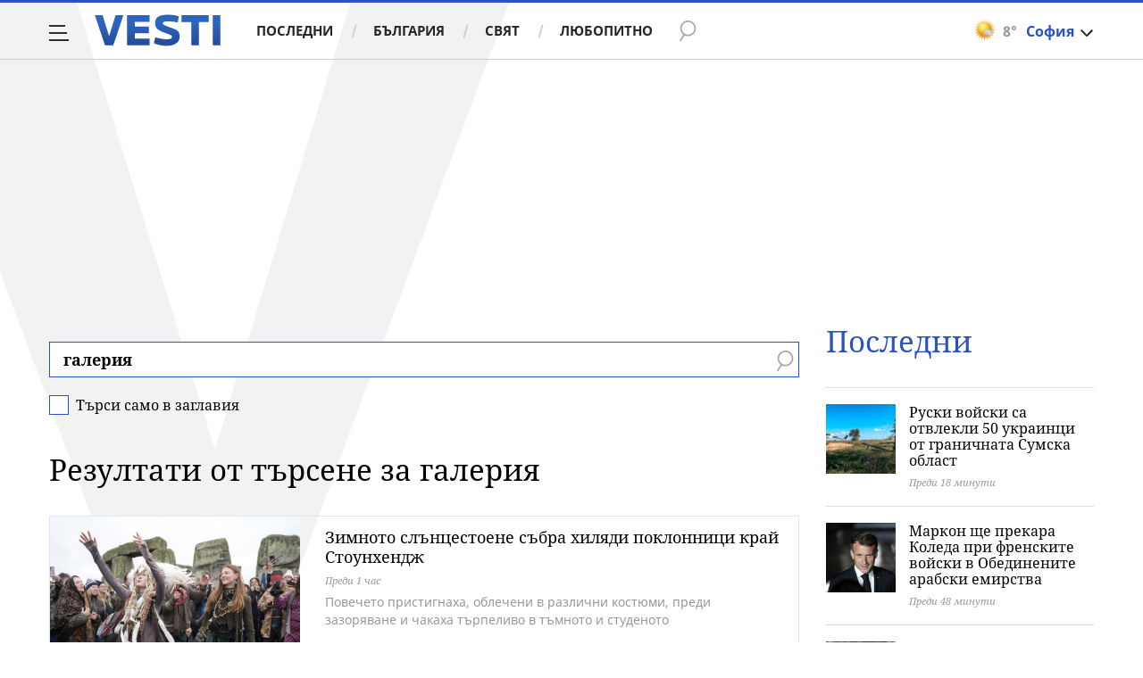

--- FILE ---
content_type: text/html; charset=UTF-8
request_url: https://www.vesti.bg/tarsene?q=%D0%B3%D0%B0%D0%BB%D0%B5%D1%80%D0%B8%D1%8F
body_size: 41532
content:
<!DOCTYPE html>
<html lang="bg">
    <head>
        <meta charset="UTF-8">
        <link rel="dns-prefetch" href="https://m.netinfo.bg">
        <link rel="dns-prefetch" href="https://m3.netinfo.bg">
        <link rel="dns-prefetch" href="https://m4.netinfo.bg">
        <link rel="dns-prefetch" href="https://m5.netinfo.bg">
        <link rel="dns-prefetch" href="https://a.abv.bg">
        <link rel="dns-prefetch" href="https://diff3.smartadserver.com">
        
        <title>Резултати от търсене за галерия - Vesti.bg</title>
        
                    <meta name="robots" content="noindex,follow">
        
        <meta http-equiv="X-UA-Compatible" content="IE=edge,chrome=1">
            <meta name="viewport" content="width=device-width, initial-scale=1">
        <script src="https://m4.netinfo.bg/vesti/js/niquery.min.js"></script>

        <!-- Meta tags for SEO -->
        <meta name="description" content="Прочетете всички статии за вашето търсене за галерия на Vesti.bg. Винаги актуална информация за всички важни теми, които ви вълнуват.">
                                            <script type="application/ld+json">{"@context":"http:\/\/schema.org","@type":"Organization","url":"https:\/\/www.vesti.bg\/","name":"Vesti.bg","logo":"https:\/\/www.vesti.bg\/resources\/img\/vesti_logo.svg","sameAs":["https:\/\/www.facebook.com\/Vesti.bg\/","https:\/\/www.instagram.com\/vesti.bg_\/","https:\/\/twitter.com\/vestibg"]}</script>
                

                
        
                
                
        <meta property="og:title" content="Резултати от търсене за галерия - Vesti.bg">
        <meta property="og:type" content="website">
        <meta property="og:url" content="https://www.vesti.bg/tarsene">
        <meta property="og:image" content="//m.netinfo.bg/vesti/images/vesti-logo.png">
        <meta property="og:image:width" content="1920">
        <meta property="og:image:height" content="1080">
        <meta property="og:description" content="Прочетете всички статии за вашето търсене за галерия на Vesti.bg. Винаги актуална информация за всички важни теми, които ви вълнуват.">
        <meta property="og:site_name" content="Vesti.bg">
        <meta property="og:locale" content="bg_BG">
        <meta property="fb:app_id" content="152926398100787">
        <meta property="fb:pages" content="359331876316">
        <meta name="facebook-domain-verification" content="qzm2q7mtop9l4ze8mw8iyjimyiqvso">

        <link rel="manifest" href="/manifest.json">

                 

        <link rel="apple-touch-icon" sizes="180x180" href="https://www.vesti.bg/resources/images/favicon/apple-touch-icon.png">
        <link rel="icon" type="image/png" sizes="32x32" href="https://www.vesti.bg/resources/images/favicon/favicon-32x32.png">
        <link rel="icon" type="image/png" sizes="16x16" href="https://www.vesti.bg/resources/images/favicon/favicon-16x16.png">
        <link rel="manifest" href="https://www.vesti.bg/resources/images/favicon/site.webmanifest">
        <meta name="msapplication-TileColor" content="#da532c">
        <meta name="theme-color" content="#ffffff">
        
        <link rel="alternate" type="application/rss+xml" title="Vesti.bg - новини от България и света" href="/rss">

        <link rel="preload" href="https://m4.netinfo.bg/vesti/fonts/FiraSans/FiraSans-Regular.woff2" as="font" type="font/woff2" crossorigin>
        <link rel="preload" href="https://m4.netinfo.bg/vesti/fonts/FiraSans/FiraSans-Bold.woff2" as="font" type="font/woff2" crossorigin>
        <link rel="preload" href="https://m4.netinfo.bg/vesti/fonts/NotoSerif/NotoSerif.woff2" as="font" type="font/woff2" crossorigin>
        <link rel="preload" href="https://m4.netinfo.bg/vesti/fonts/NotoSerif/NotoSerif-Bold.woff2" as="font" type="font/woff2" crossorigin>
        <link rel="preload" href="https://m4.netinfo.bg/vesti/fonts/NotoSerif/NotoSerif-Italic.woff2" as="font" type="font/woff2" crossorigin>
        <link rel="preload" href="https://m4.netinfo.bg/vesti/fonts/NotoSans/NotoSans.woff2" as="font" type="font/woff2" crossorigin>
        <link rel="preload" href="https://m4.netinfo.bg/vesti/fonts/NotoSans/NotoSans-Bold.woff2" as="font" type="font/woff2" crossorigin>

        
        <link rel="preload" href="https://m4.netinfo.bg/vesti/styles/css/main.css?v=202509202025122116" as="style">
        <link rel="stylesheet" href="https://m4.netinfo.bg/vesti/styles/css/main.css?v=202509202025122116">
                             
        
        <!-- Google Tag Manager -->
<script>(function(w,d,s,l,i){w[l]=w[l]||[];w[l].push({'gtm.start':
new Date().getTime(),event:'gtm.js'});var f=d.getElementsByTagName(s)[0],
j=d.createElement(s),dl=l!='dataLayer'?'&l='+l:'';j.async=true;j.src=
'https://www.googletagmanager.com/gtm.js?id='+i+dl;f.parentNode.insertBefore(j,f);
})(window,document,'script','dataLayer','GTM-NSX7CN');</script>
<!-- End Google Tag Manager -->                                     <link rel="canonical" href="https://www.vesti.bg/tarsene?q=%D0%B3%D0%B0%D0%BB%D0%B5%D1%80%D0%B8%D1%8F">
                             
                        
        <script>
            if ('serviceWorker' in navigator) {
                navigator.serviceWorker.register('/OneSignalSDKWorker.js').then(function(registration) {
                  if(console) { console.log('ServiceWorker registration successful with scope: ', registration.scope); }
                }).catch(function(err) {
                  if(console) { console.log('ServiceWorker registration failed: ', err); }
                });

            }
        </script>
        <script src="https://cdn.onesignal.com/sdks/OneSignalSDK.js" async></script>
        <script>
            
                function getCookie(name) {
                    var value = "; " + document.cookie;
                    var parts = value.split("; " + name + "=");
                    if (parts.length == 2) return parts.pop().split(";").shift();
                } 

            
            var OneSignal = window.OneSignal || [];
            OneSignal.push(["init", {
                appId: "b30f2549-0ef4-4233-a27a-0016edd43784",
                autoRegister: true,
                requiresUserPrivacyConsent: true,
                welcomeNotification: {
                    "title" : "Vesti",
                    "message": "Благодарим ви за абонамента",
                },
                notifyButton: {
                    enable: true,
//                    displayPredicate:function(){
//                     return OneSignal.isPushNotificationsEnabled()
//                         .then(function (isEnabled){
//                            return !isEnabled;
//                         });
//                    },
                    size: 'small',
                    prenotify: true,
                    showCredit: false,
                    text: {
                        'tip.state.unsubscribed': 'Получaвайте известия от Vesti',
                        'tip.state.subscribed': "Абонирани сте за известия",
                        'tip.state.blocked': "Блокирахте получаването на известия",
                        'message.prenotify': 'Натиснете тук за абонамент за известия',
                        'message.action.subscribed': "Благодарим за абонамента!",
                        'message.action.resubscribed': "Абонирани сте за известия",
                        'message.action.unsubscribed': "Изпращането на известия е прекратено",
                        'dialog.main.title': 'Настройки на известията',
                        'dialog.main.button.subscribe': 'Абонирайте се',
                        'dialog.main.button.unsubscribe': 'Прекратяване на абонамента',
                        'dialog.blocked.title': 'Отблокиране на известията',
                        'dialog.blocked.message': "Следвайте инструкциите, за да активирате известията:"
                    },
                    colors: {
                        'circle.background': 'rgb(17,88,145)',
                        'badge.background': 'rgb(17,88,145)',
                        'dialog.button.background': 'rgb(17,88,145)',
                        'dialog.button.background.hovering': 'rgb(17,88,145)',
                    },
                }
            }]);

            OneSignal.push(function () {
                var tags = {"dmpcity": dmpcity};
                if (segmentsnetinfo != null) {
                    if (typeof(segmentsnetinfo) === 'string') {
                        segmentsnetinfo = segmentsnetinfo.replace(/\[|\]/g, '');
                        segmentsnetinfo = segmentsnetinfo.split(',');
                    }

                    for (segment of segmentsnetinfo) {
                        tags[segment] = 1;
                    }
                }
                OneSignal.sendTags(tags);
            });
                       
            //cookie must contain string "2222222" or with more "2" (up to 15)
            if(/2{5,15}/.test(getCookie('netinfo_consent_bit'))){
                var consent = true;
            }
            setTimeout(userTappedProvideConsentButton, 2000);
            function userTappedProvideConsentButton() {
                    if(typeof consent !== 'undefined') {  
                      // Will initialize the SDK and register for push notifications
                      OneSignal.push(function() {
                        OneSignal.provideUserConsent(true);
                      });
                    } 
            } 
            
            
            
            const callback = (tcData, success) => {

              if(success && tcData.eventStatus === 'tcloaded') {
                    if(tcData.purpose.consents[1]){//IAB Store and/or access information on a device
                      OneSignal.push(function() {
                        OneSignal.provideUserConsent(true);
                      });
                    } 
              } 
            }; 
            //second chance
            setTimeout(function() {
                __tcfapi('addEventListener', 2, callback);
            }, 5000);

        </script>
        
        <style>
            .containerTop .banner-premium > div {
                min-width: 300px;
                background: #FFF;
            }
        </style>
        
        
                
        <script type="text/javascript">
    function getCookie(name) {
        var value = "; " + document.cookie;
        var parts = value.split("; " + name + "=");
        if (parts.length == 2) return parts.pop().split(";").shift();
    }

    var segmentsnetinfo;
    var dmpcity;
    var sas_target_netinfo="";


    if (typeof(Storage) !== "undefined") {
        segmentsnetinfo = localStorage.getItem('NetinfoSegs');
        dmpcity = localStorage.getItem('NetinfoRegion');
    } else if(navigator.cookieEnabled) {
        segmentsnetinfo = getCookie('NetinfoSegs');
        dmpcity = getCookie('NetinfoRegion');
    }

    if(segmentsnetinfo != null) {
        segmentsnetinfo = segmentsnetinfo.replace(/\[|\]/g, '');
        segmentsnetinfo = segmentsnetinfo.split('.');

        for(x in segmentsnetinfo) {
            sas_target_netinfo+='netinfodmp='+segmentsnetinfo[x]+';';
        }
    }
    if(dmpcity != null) {
        sas_target_netinfo+='dmpcity='+dmpcity+';';
    }
</script>


<script async src="https://securepubads.g.doubleclick.net/tag/js/gpt.js"></script>
<script>
    var googletag = googletag || {};
    googletag.cmd = googletag.cmd || [];
</script>

<script type="text/javascript" src="https://lib.wtg-ads.com/publisher/www.vesti.bg/lib.min.js" async=""></script>
<script>
    var w2g = w2g || {};
    w2g.hostname = 'www.vesti.bg';
    w2g.targeting = {};

    /* modify SAS target with Krux segments */
    sas_target = "cid=searchcid=tarsene";
    sas_target += ';' + sas_target_netinfo;
    sas_target = sas_target.replace("&", ";");
    
    $.ajax({
        url: '/ivt.php?ip=3.149.4.209',
        type: 'GET',
        dataType: 'text',
        timeout: 700,//ms
        success: function (data) {
            if(isBot() && data.toString()=='0'){//if IP is botnetwork - no need to check the user agent as well
                data='1';
            }
            sas_target += ';ivt=' + data + ';';;
            w2g.targeting['ivt'] = [data];//JIC
            console.log("ivt: " + data );
        },
        error: function (error) {
            sas_target += ';ivt=0;';
            w2g.targeting['ivt'] = ['0'];//JIC
            console.log("ivt failed: ", error);
        }
    });
    
    /* modify SAS target with Krux segments */
    var dfp_target=sas_target.split(";");
    dfp_target.forEach(function(entry) {
        onetarget=entry.split("=");
        if( (w2g.targeting[onetarget[0]] === 'undefined' || w2g.targeting[onetarget[0]] === null || !w2g.targeting[onetarget[0]]) && typeof onetarget[1] !== 'undefined') {
            w2g.targeting[onetarget[0]] = [onetarget[1]];
        } else if(typeof onetarget[1] !== 'undefined'){
            w2g.targeting[onetarget[0]].push(onetarget[1]);
        }
    });

    w2g.cmd = w2g.cmd || [];

    function getCookie(name) {
        var value = "; " + document.cookie;
        var parts = value.split("; " + name + "=");
        if (parts.length == 2) return parts.pop().split(";").shift();
    }

    //cookie must contain string "2222222" or with more "2" (up to 15)
    if(/2{5,15}/.test(getCookie('netinfo_consent_bit'))){
        var consent = true;
    }
    if(typeof consent !== 'undefined') {
        w2g.cmd.push(function () {
            w2g.run(consent);
        });
    }
    
    
    
    
function isBot() {
    const userAgent = navigator.userAgent.toLowerCase();
    const botUserAgents = [
        'googlebot',
        'bingbot',
        'yandexbot',
        'baiduspider',
        'mj12bot',
        'ahrefsbot',
        'duckduckbot',
        'facebot', 
        'twitterbot', 
        'linkedinbot', 
        'slurp', 
        'archive.org_bot', 
        'applebot', 
        'tumblr',
        'redditbot',
        'slackbot', 
        'discordbot', 
        'zoominfo', 
        'semrushbot',
        'uptimerobot', 
        'whatsapp', 
    ];

    return botUserAgents.some(bot => userAgent.includes(bot));
}
</script>
        
                        
            <!-- Yettel XMAS -->
            <script type="text/javascript" src="https://bimg.abv.bg/Yettel/Yettel.js"></script>
         
        

    </head>

    <body   > 
        
    <!-- Google Tag Manager (noscript) -->
<noscript><iframe src="https://www.googletagmanager.com/ns.html?id=GTM-NSX7CN"
height="0" width="0" style="display:none;visibility:hidden"></iframe></noscript>
<!-- End Google Tag Manager (noscript) -->        
    
<div class="container-fluid">
                
            <div class="vesti-v">
                <div class="vesti-silhouette"></div>
            </div>
            <header class="page-header">
                <div class="curtain"></div>
                <nav class="nav-aside">
                    <img src="https://m4.netinfo.bg/vesti/img/menu_bgr.png" usemap="#map1" alt="" style="border:0;">
                    <!--map name="map1" id="map1">
                      <area shape="poly" coords="564,0,905,0,905,1080 href="#" />
                    </map-->
                    <ul class="site-pages">
                        <li class="search-form">
                            <form action="https://www.vesti.bg/tarsene" method="get" class="search-menu">
                                <input type="text" class="searchTopField" value="" name="q">
                                <input type="submit" class="searchTopButton1" value="" id="searchSubmit1">
                            </form>
                        </li>
                        <li><a href="https://www.vesti.bg/" class="gtm-HeaderMenu-click">Начало</a></li>
                                                                                    <li  ><a href="https://www.vesti.bg/posledni-novini" class="gtm-HeaderMenu-click">Последни</a></li>                               
                                                            <li  ><a href="https://www.vesti.bg/bulgaria" class="gtm-HeaderMenu-click">България</a></li>                               
                                                            <li  ><a href="https://www.vesti.bg/sviat" class="gtm-HeaderMenu-click">Свят</a></li>                               
                                                            <li  ><a href="https://www.vesti.bg/lyubopitno" class="gtm-HeaderMenu-click">Любопитно</a></li>                               
                                                            <li  ><a href="https://www.vesti.bg/malkite-neshta" class="gtm-HeaderMenu-click">Малките неща</a></li>                               
                                                            <li  ><a href="https://www.vesti.bg/svetat-v-chisla" class="gtm-HeaderMenu-click">Светът в числа</a></li>                               
                                                            <li  ><a href="https://www.vesti.bg/bezgranichno" class="gtm-HeaderMenu-click">БезГранично</a></li>                               
                                                            <li  ><a href="https://www.vesti.bg/pari" class="gtm-HeaderMenu-click">Пари</a></li>                               
                                                            <li  ><a href="https://www.vesti.bg/avtomobili" class="gtm-HeaderMenu-click">Автомобили</a></li>                               
                                                            <li  ><a href="https://www.vesti.bg/tehnologii" class="gtm-HeaderMenu-click">Технологии</a></li>                               
                                                            <li  ><a href="https://www.vesti.bg/musicology" class="gtm-HeaderMenu-click">MUSICOLOGY</a></li>                               
                                                            <li  ><a href="https://www.vesti.bg/finansovi-perspektivi" class="gtm-HeaderMenu-click">Финансови перспективи</a></li>                               
                                                            <li  ><a href="https://www.vesti.bg/zastrahovane" class="gtm-HeaderMenu-click">Застраховане</a></li>                               
                                                            <li  ><a href="https://www.vesti.bg/galerii" class="gtm-HeaderMenu-click">Галерии</a></li>                               
                                                            <li  ><a href="https://www.vesti.bg/inspired" class="gtm-HeaderMenu-click">Вдъхновените</a></li>                               
                                                            <li  ><a href="https://www.vesti.bg/avtori" class="gtm-HeaderMenu-click">Автори</a></li>                               
                                                                        </ul>
        
                    <ul class="site-privacy">
                        <li class="trigger-newsletter"><a href="https://www.vesti.bg/newsletter">NEWSLETTER</a></li>
                        <li class="trigger-faktorio"><a onclick="googlefc.callbackQueue.push({'CONSENT_DATA_READY': () => googlefc.showRevocationMessage()});" href="javascript:;">Поверителност</a></li>
                        <li class="trigger-gdpr"><a href="https://www.netinfocompany.bg/gdpr/" target="_blank">Политика ЛД</a></li>
                        <li class="trigger-onesignal"><a href="javascript:;">Известия</a></li>
                    </ul>
                </nav>
                <nav class="nav-main" id="nav-main">
                    <div class="nav-toggle gtm-HeaderHamburger-click" onclick="myFunction(this)">
                        <div class="bar1"></div>
                        <div class="bar2"></div>
                        <div class="bar3"></div>
                    </div>
                    <a href="/" class="logo gtm-HeaderLogo-click" data-pos="0" title="Vesti.bg">Vesti.bg</a>                    
                    <script>
    document.addEventListener("DOMContentLoaded", function(event) {
        $('.cont-weather-categories').on('click', function() {
            $('#weather').toggleClass('visible');
        });
    });
</script>

<div id="weather" class="weather-info clearfix">
    <div class="cont-weather-categories">
        <img class="weather-icon-categories weather-icon" src="https://m.netinfo.bg/sinoptik/icons/middle/d100.png" alt="">
        <span class="current-temp">8&#176;</span>
        <div class="city">София</div>
        <div class="white-arrow"></div>
    </div>



    <div id="weather_choose" class="whiteBorderedNav-wrapper">  
        <div class="dropdownNav whiteBorderedNav">
            <a class="sinoptik-block-categories" target="_blank" href="https://sinoptik.bg/s-100727011">
                <p class="sinoptik-block-top-info">
                    <span class="sinoptik-location-name city">София</span>
                    <span class="sinoptik-last-update">Обновена в <span>16:20</span> часа</span>
                </p>
                <p class="sinoptik-info-weather">
                    <img class="weather-icon" src="https://m4.netinfo.bg/sinoptik/icons/middle/d100.png">
                </p>
                <p class="sinoptik-temp-categories">
                    <span class="current-temp">8</span>
                    <span class="current-temp-feels">Усеща се <span>8°</span></span>
                </p>
                <p class="current-locaton-moreinfo">Предимно слънчево</p>
                
                <span class="sinoptik-link-caterogies">Пълна прогноза на <b>Sinoptik.bg</b></span>
            </a>
            <ul class="clearfix">
                <li data-id="29" class="kiustendil ">
                    <a href="javascript://" class="gtm-HeaderWeather-click">
                        Кюстендил                            
                    </a>
                </li>
                <li data-id="63" class="razgrad ">
                    <a href="javascript://" class="gtm-HeaderWeather-click">
                        Разград                            
                    </a>
                </li>
                <li data-id="18" class="varna ">
                    <a href="javascript://" class="gtm-HeaderWeather-click">
                        Варна                            
                    </a>
                </li>
                <li data-id="19" class="plovdiv ">
                    <a href="javascript://" class="gtm-HeaderWeather-click">
                        Пловдив                            
                    </a>
                </li>
                <li data-id="25" class="gabrovo ">
                    <a href="javascript://" class="gtm-HeaderWeather-click">
                        Габрово                            
                    </a>
                </li>
                <li data-id="27" class="shumen ">
                    <a href="javascript://" class="gtm-HeaderWeather-click">
                        Шумен                            
                    </a>
                </li>
                <li data-id="31" class="kiustendil ">
                    <a href="javascript://" class="gtm-HeaderWeather-click">
                        В. Търново                            
                    </a>
                </li>
                <li data-id="36" class="kiustendil ">
                    <a href="javascript://" class="gtm-HeaderWeather-click">
                        София                            
                    </a>
                </li>
                <li data-id="32" class="kiustendil ">
                    <a href="javascript://" class="gtm-HeaderWeather-click">
                        Ст. Загора                            
                    </a>
                </li>
                <li data-id="22" class="kiustendil ">
                    <a href="javascript://" class="gtm-HeaderWeather-click">
                        Хасково                            
                    </a>
                </li>
                <li data-id="23" class="kiustendil ">
                    <a href="javascript://" class="gtm-HeaderWeather-click">
                        Русе                            
                    </a>
                </li>
                <li data-id="24" class="kiustendil ">
                    <a href="javascript://" class="gtm-HeaderWeather-click">
                        Бургас                            
                    </a>
                </li>
                <li data-id="26" class="kiustendil ">
                    <a href="javascript://" class="gtm-HeaderWeather-click">
                        Добрич                            
                    </a>
                </li>
                <li data-id="28" class="kiustendil ">
                    <a href="javascript://" class="gtm-HeaderWeather-click">
                        Враца                            
                    </a>
                </li>
                <li data-id="20" class="kiustendil ">
                    <a href="javascript://" class="gtm-HeaderWeather-click">
                        Благоевград                            
                    </a>
                </li>
                <li data-id="30" class="kiustendil ">
                    <a href="javascript://" class="gtm-HeaderWeather-click">
                        Плевен                            
                    </a>
                </li>
                <li data-id="33" class="kiustendil ">
                    <a href="javascript://" class="gtm-HeaderWeather-click">
                        Кърджали                            
                    </a>
                </li>
            </ul> 
        </div>
    </div>
</div>                    <div class="links">
                        <a class="gtm-HeaderMenu-click" href="https://www.vesti.bg/posledni-novini" >Последни</a>
                        <a class="gtm-HeaderMenu-click" href="https://www.vesti.bg/bulgaria">България</a>
                        <a class="gtm-HeaderMenu-click" href="https://www.vesti.bg/sviat">Свят</a>
                        <a class="gtm-HeaderMenu-click" href="https://www.vesti.bg/lyubopitno">Любопитно</a>
                    </div>
                    <form action="https://www.vesti.bg/tarsene" method="get" class="search">
                        <div>
                            <div class="close change">
                                <div class="bar1"></div>
                                <div class="bar2"></div>
                                <div class="bar3"></div>
                            </div>
                            <input type="text" class="searchTopField" value="" name="q">
                            <input type="submit" class="searchTopButton gtm-HeaderSearch-click" value="" id="searchSubmit">
                        </div>
                    </form>

                                    </nav>
            </header>

            <script>
                function isPageAtTop() {
                    var mainNav = document.getElementById("nav-main"),
                        isAtTop = (window.pageYOffset || document.documentElement.scrollTop !== 0) ? true : false;

                    if (isAtTop) {
                        mainNav.className = "nav-main white";
                    } else {
                        mainNav.classList.remove("white");
                    }
                };

                isPageAtTop();

                window.addEventListener('scroll', function() {
                    isPageAtTop();
                });
            </script>
    <div class="vesti-mainWrap">
        <div class="main-wrapper top search-page"> <!-- search -->
            
            <div class="col-12 no-padding-xs no-padding-sm no-padding-md no-padding-lg no-padding-xs banner-leaderboard leaderboard-desktop">
                <!-- /157018629/Vesti.bg/Desktop/Insidepages/Leaderboard/ATF -->
                <div id='div-gpt-ad-1526998104095-10'></div>
        </div>
                <section class="main-layout col-12 col-sm-12 col-md-12 col-lg-12 col-xl-12 no-padding-xs no-padding-sm no-padding-md no-padding-lg no-padding-xl clearfix">
                <div class="main-content leading-news search-page-form">
                    <div class="stick-wrapper">
                        <div class="d-flex flex-wrap">
                            <div class="col-12 col-sm-12 col-md-12 col-lg-12 col-xl-12 box-title">
                                <form action="">
                                    <div class="form-row">
                                        <input type="text" name="q" id="q" class="search-input" value="галерия">
                                        <input type="submit" value="" class="btn-search">
                                        <span class="search-icon"></span>
                                    </div>
                                    <div class="form-row-check">
                                      <input type="checkbox" class="form-check-input" id="searchTitle" name="t" >
                                      <label class="form-check-label" for="searchTitle">Търси само в заглавия</label>
                                      <span class="check"></span>
                                    </div>
                                </form>
                
                                                                    <h2>Резултати от търсене за галерия</h2>
                                                               
                            </div>
                                                                        <div class="col-12 col-sm-12 col-md-12 col-lg-12 col-xl-12">
            <div class="list-item list-item-category">
                <figure class="gradient">
                    <a href="https://www.vesti.bg/sviat/zimnoto-slyncestoene-sybra-hiliadi-poklonnici-kraj-stounhendzh-6247417" class="gtm-ListNews-click">
                        <div class="img-holder">
                            <img src="https://m5.netinfo.bg/media/images/51239/51239653/896-504-hiliadi-hora-se-sybraha-kraj-stounhendzh-za-zimnoto-slyncestoene.jpg" alt="Зимното слънцестоене събра хиляди поклонници край Стоунхендж" />
                        </div>
                    </a>
                    <div class="text-holder">
                        <figcaption>
                            <h2><a href="https://www.vesti.bg/sviat/zimnoto-slyncestoene-sybra-hiliadi-poklonnici-kraj-stounhendzh-6247417" title="Зимното слънцестоене събра хиляди поклонници край Стоунхендж">Зимното слънцестоене събра хиляди поклонници край Стоунхендж</a></h2>
                            <div class="label-holder">
                                                                            <span class="label-time">Преди 1 час</span>
                            </div>
                            <h3 title="Зимното слънцестоене събра хиляди поклонници край Стоунхендж">
                                Повечето пристигнаха, облечени в различни костюми, преди зазоряване и чакаха търпеливо в тъмното и студеното                            </h3>
                        </figcaption>
                    </div>
                </figure>
            </div>
        </div>
                    <div class="col-12 col-sm-12 col-md-12 col-lg-12 col-xl-12">
            <div class="list-item list-item-category">
                <figure class="gradient">
                    <a href="https://www.vesti.bg/sviat/peskov-razkri-dali-shte-ima-razgovor-mezhdu-putin-i-trymp-predi-kraia-na-godinata-6247407" class="gtm-ListNews-click">
                        <div class="img-holder">
                            <img src="https://m4.netinfo.bg/media/images/51162/51162879/896-504-putin-trymp-aliaska.jpg" alt="Песков разкри дали ще има разговор между Путин и Тръмп преди края на годината" />
                        </div>
                    </a>
                    <div class="text-holder">
                        <figcaption>
                            <h2><a href="https://www.vesti.bg/sviat/peskov-razkri-dali-shte-ima-razgovor-mezhdu-putin-i-trymp-predi-kraia-na-godinata-6247407" title="Песков разкри дали ще има разговор между Путин и Тръмп преди края на годината">Песков разкри дали ще има разговор между Путин и Тръмп преди края на годината</a></h2>
                            <div class="label-holder">
                                                                            <span class="label-time">Преди 5 часа</span>
                            </div>
                            <h3 title="Песков разкри дали ще има разговор между Путин и Тръмп преди края на годината">
                                Песков отбеляза, че  Кремъл ще съобщи по-късно дали Путин ще поздрави Тръмп с настъпващите                            </h3>
                        </figcaption>
                    </div>
                </figure>
            </div>
        </div>
                    <div class="col-12 col-sm-12 col-md-12 col-lg-12 col-xl-12">
            <div class="list-item list-item-category">
                <figure class="gradient">
                    <a href="https://www.vesti.bg/bulgaria/gripnata-vylna-se-zasilva-prof.-hristova-syvetva-kak-da-se-predpazim-6247404" class="gtm-ListNews-click">
                        <div class="img-holder">
                            <img src="https://m4.netinfo.bg/media/images/50713/50713382/896-504-iva-hristova.jpg" alt="Грипната вълна се засилва: Проф. Христова съветва как да се предпазим" />
                        </div>
                    </a>
                    <div class="text-holder">
                        <figcaption>
                            <h2><a href="https://www.vesti.bg/bulgaria/gripnata-vylna-se-zasilva-prof.-hristova-syvetva-kak-da-se-predpazim-6247404" title="Грипната вълна се засилва: Проф. Христова съветва как да се предпазим">Грипната вълна се засилва: Проф. Христова съветва как да се предпазим</a></h2>
                            <div class="label-holder">
                                                                            <span class="label-time">Преди 7 часа</span>
                            </div>
                            <h3 title="Грипната вълна се засилва: Проф. Христова съветва как да се предпазим">
                                Вирусът от тип А (H3N2) е 10 пъти по-разпространен от „свинския“ грип у нас                            </h3>
                        </figcaption>
                    </div>
                </figure>
            </div>
        </div>
                    <div class="col-12 col-sm-12 col-md-12 col-lg-12 col-xl-12">
            <div class="list-item list-item-category">
                <figure class="gradient">
                    <a href="https://www.vesti.bg/bulgaria/naj-kysiiat-den-v-godinata-belezhi-zimnoto-slyncestoene-6247402" class="gtm-ListNews-click">
                        <div class="img-holder">
                            <img src="https://m5.netinfo.bg/media/images/51009/51009087/896-504-zima.jpg" alt="Най-късият ден в годината бележи зимното слънцестоене" />
                        </div>
                    </a>
                    <div class="text-holder">
                        <figcaption>
                            <h2><a href="https://www.vesti.bg/bulgaria/naj-kysiiat-den-v-godinata-belezhi-zimnoto-slyncestoene-6247402" title="Най-късият ден в годината бележи зимното слънцестоене">Най-късият ден в годината бележи зимното слънцестоене</a></h2>
                            <div class="label-holder">
                                                                            <span class="label-time">Преди 7 часа</span>
                            </div>
                            <h3 title="Най-късият ден в годината бележи зимното слънцестоене">
                                Вижте какво време ни очаква до края на декември                            </h3>
                        </figcaption>
                    </div>
                </figure>
            </div>
        </div>
                    <div class="col-12 col-sm-12 col-md-12 col-lg-12 col-xl-12">
            <div class="list-item list-item-category">
                <figure class="gradient">
                    <a href="https://www.vesti.bg/sviat/avstraliia-pochita-zhertvite-ot-atakata-v-sidni-6247400" class="gtm-ListNews-click">
                        <div class="img-holder">
                            <img src="https://m.netinfo.bg/media/images/51239/51239524/896-504-avstraliia.jpg" alt="Австралия почита жертвите от атаката в Сидни" />
                        </div>
                    </a>
                    <div class="text-holder">
                        <figcaption>
                            <h2><a href="https://www.vesti.bg/sviat/avstraliia-pochita-zhertvite-ot-atakata-v-sidni-6247400" title="Австралия почита жертвите от атаката в Сидни">Австралия почита жертвите от атаката в Сидни</a></h2>
                            <div class="label-holder">
                                                                            <span class="label-time">Преди 8 часа</span>
                            </div>
                            <h3 title="Австралия почита жертвите от атаката в Сидни">
                                На този фон премиерът Антъни Албанезе разпореди проверка на дейността на правоохранителните органи                            </h3>
                        </figcaption>
                    </div>
                </figure>
            </div>
        </div>
                    <div class="col-12 col-sm-12 col-md-12 col-lg-12 col-xl-12">
            <div class="list-item list-item-category">
                <figure class="gradient">
                    <a href="https://www.vesti.bg/sviat/izcheznali-dokumenti-ot-arhiva-epstijn-razpaliha-spor-vyv-vashington-6247396" class="gtm-ListNews-click">
                        <div class="img-holder">
                            <img src="https://m3.netinfo.bg/media/images/51238/51238455/896-504-epstijn.jpg" alt="Изчезнали документи от архива &quot;Епстийн&quot; разпалиха спор във Вашингтон" />
                        </div>
                    </a>
                    <div class="text-holder">
                        <figcaption>
                            <h2><a href="https://www.vesti.bg/sviat/izcheznali-dokumenti-ot-arhiva-epstijn-razpaliha-spor-vyv-vashington-6247396" title="Изчезнали документи от архива &quot;Епстийн&quot; разпалиха спор във Вашингтон">Изчезнали документи от архива "Епстийн" разпалиха спор във Вашингтон</a></h2>
                            <div class="label-holder">
                                                                            <span class="label-time">Преди 8 часа</span>
                            </div>
                            <h3 title="Изчезнали документи от архива &quot;Епстийн&quot; разпалиха спор във Вашингтон">
                                От набора от данни, достъпен за изтегляне от сайта на министерството, е била премахната снимка                            </h3>
                        </figcaption>
                    </div>
                </figure>
            </div>
        </div>
                    <div class="col-12 col-sm-12 col-md-12 col-lg-12 col-xl-12">
            <div class="list-item list-item-category">
                <figure class="gradient">
                    <a href="https://www.vesti.bg/bulgaria/mygli-i-dyzhd-v-nedelia-idva-astronomicheskata-zima-6247368" class="gtm-ListNews-click">
                        <div class="img-holder">
                            <img src="https://m5.netinfo.bg/media/images/51019/51019623/896-504-mygla-slynce.jpg" alt="Мъгли и дъжд в неделя, идва астрономическата зима" />
                        </div>
                    </a>
                    <div class="text-holder">
                        <figcaption>
                            <h2><a href="https://www.vesti.bg/bulgaria/mygli-i-dyzhd-v-nedelia-idva-astronomicheskata-zima-6247368" title="Мъгли и дъжд в неделя, идва астрономическата зима">Мъгли и дъжд в неделя, идва астрономическата зима</a></h2>
                            <div class="label-holder">
                                                                            <span class="label-time">Преди 9 часа</span>
                            </div>
                            <h3 title="Мъгли и дъжд в неделя, идва астрономическата зима">
                                Максималните температури ще са между 9° и 12°                            </h3>
                        </figcaption>
                    </div>
                </figure>
            </div>
        </div>
                    <div class="col-12 col-sm-12 col-md-12 col-lg-12 col-xl-12">
            <div class="list-item list-item-category">
                <figure class="gradient">
                    <a href="https://www.vesti.bg/sviat/izvodi-ot-publikuvaneto-na-dokumentite-po-sluchaia-epstijn-obzor-6247365" class="gtm-ListNews-click">
                        <div class="img-holder">
                            <img src="https://m3.netinfo.bg/media/images/51239/51239381/896-504-donald-trymp-i-dzhefri-epstij.jpg" alt="&lt;p&gt;Изводи от публикуването на документите по случая &amp;quot;Епстийн&amp;quot; (ОБЗОР)&lt;/p&gt;" />
                        </div>
                    </a>
                    <div class="text-holder">
                        <figcaption>
                            <h2><a href="https://www.vesti.bg/sviat/izvodi-ot-publikuvaneto-na-dokumentite-po-sluchaia-epstijn-obzor-6247365" title="&lt;p&gt;Изводи от публикуването на документите по случая &amp;quot;Епстийн&amp;quot; (ОБЗОР)&lt;/p&gt;">Изводи от публикуването на документите по случая &quot;Епстийн&quot; (ОБЗОР)</a></h2>
                            <div class="label-holder">
                                                                            <span class="label-time">Преди 1 ден</span>
                            </div>
                            <h3 title="&lt;p&gt;Изводи от публикуването на документите по случая &amp;quot;Епстийн&amp;quot; (ОБЗОР)&lt;/p&gt;">
                                Документите, свързани с Епстийн, бяха сериозен политически проблем за президента Доналд Тръмп                            </h3>
                        </figcaption>
                    </div>
                </figure>
            </div>
        </div>
                    <div class="col-12 col-sm-12 col-md-12 col-lg-12 col-xl-12">
            <div class="list-item list-item-category">
                <figure class="gradient">
                    <a href="https://www.vesti.bg/lyubopitno/tajnstvenite-ostrovi-ialur-v-antarktida-dom-na-pingvini-i-prirodni-chudesa-6247360" class="gtm-ListNews-click">
                        <div class="img-holder">
                            <img src="https://m5.netinfo.bg/media/images/51239/51239327/896-504-ostrovite-ialur-v-antarktida.jpg" alt="Тайнствените острови Ялур в Антарктида - дом на пингвини и природни чудеса" />
                        </div>
                    </a>
                    <div class="text-holder">
                        <figcaption>
                            <h2><a href="https://www.vesti.bg/lyubopitno/tajnstvenite-ostrovi-ialur-v-antarktida-dom-na-pingvini-i-prirodni-chudesa-6247360" title="Тайнствените острови Ялур в Антарктида - дом на пингвини и природни чудеса">Тайнствените острови Ялур в Антарктида - дом на пингвини и природни чудеса</a></h2>
                            <div class="label-holder">
                                                                            <span class="label-time">Преди 1 ден</span>
                            </div>
                            <h3 title="Тайнствените острови Ялур в Антарктида - дом на пингвини и природни чудеса">
                                Тези острови представляват разпръснати скали и малки хълмове, които през лятото се освобождават от снега                            </h3>
                        </figcaption>
                    </div>
                </figure>
            </div>
        </div>
                    <div class="col-12 col-sm-12 col-md-12 col-lg-12 col-xl-12">
            <div class="list-item list-item-category">
                <figure class="gradient">
                    <a href="https://www.vesti.bg/bulgaria/pps-s-preduprezhdenie-kymliubitelite-na-zimnite-sportove-6247353" class="gtm-ListNews-click">
                        <div class="img-holder">
                            <img src="https://m.netinfo.bg/media/images/50764/50764774/896-504-ski-banski.jpg" alt="&lt;p&gt;ППС с предупреждение към&amp;nbsp;любителите на зимните спортове&lt;/p&gt;" />
                        </div>
                    </a>
                    <div class="text-holder">
                        <figcaption>
                            <h2><a href="https://www.vesti.bg/bulgaria/pps-s-preduprezhdenie-kymliubitelite-na-zimnite-sportove-6247353" title="&lt;p&gt;ППС с предупреждение към&amp;nbsp;любителите на зимните спортове&lt;/p&gt;">ППС с предупреждение към&nbsp;любителите на зимните спортове</a></h2>
                            <div class="label-holder">
                                                                            <span class="label-time">Преди 1 ден</span>
                            </div>
                            <h3 title="&lt;p&gt;ППС с предупреждение към&amp;nbsp;любителите на зимните спортове&lt;/p&gt;">
                                Няма данни за инциденти в планините през изминалото денонощие                            </h3>
                        </figcaption>
                    </div>
                </figure>
            </div>
        </div>
                    <div class="col-12 col-sm-12 col-md-12 col-lg-12 col-xl-12">
            <div class="list-item list-item-category">
                <figure class="gradient">
                    <a href="https://www.vesti.bg/sviat/agenti-na-fbr-sa-rovili-v-belioto-na-melaniia-trymp-6247350" class="gtm-ListNews-click">
                        <div class="img-holder">
                            <img src="https://m5.netinfo.bg/media/images/51231/51231917/896-504-melaniia-kenedi-centyr.jpg" alt="&lt;p&gt;Агенти на ФБР са ровили в бельото на Мелания Тръмп&lt;/p&gt;" />
                        </div>
                    </a>
                    <div class="text-holder">
                        <figcaption>
                            <h2><a href="https://www.vesti.bg/sviat/agenti-na-fbr-sa-rovili-v-belioto-na-melaniia-trymp-6247350" title="&lt;p&gt;Агенти на ФБР са ровили в бельото на Мелания Тръмп&lt;/p&gt;">Агенти на ФБР са ровили в бельото на Мелания Тръмп</a></h2>
                            <div class="label-holder">
                                                                            <span class="label-time">Преди 1 ден</span>
                            </div>
                            <h3 title="&lt;p&gt;Агенти на ФБР са ровили в бельото на Мелания Тръмп&lt;/p&gt;">
                                Тръмп заяви, че агенти на ФБР са претърсили бельото на съпругата му по време на                            </h3>
                        </figcaption>
                    </div>
                </figure>
            </div>
        </div>
                    <div class="col-12 col-sm-12 col-md-12 col-lg-12 col-xl-12">
            <div class="list-item list-item-category">
                <figure class="gradient">
                    <a href="https://www.vesti.bg/lyubopitno/ignazhden-spored-narodnite-poveriia-dyzhd-ili-slynce-kakvo-veshtae-godinata-6247345" class="gtm-ListNews-click">
                        <div class="img-holder">
                            <img src="https://m.netinfo.bg/media/images/50684/50684680/896-504-ignazhden.jpg" alt="." />
                        </div>
                    </a>
                    <div class="text-holder">
                        <figcaption>
                            <h2><a href="https://www.vesti.bg/lyubopitno/ignazhden-spored-narodnite-poveriia-dyzhd-ili-slynce-kakvo-veshtae-godinata-6247345" title="Игнажден според народните поверия: Дъжд или слънце – какво вещае годината">Игнажден според народните поверия: Дъжд или слънце – какво вещае годината</a></h2>
                            <div class="label-holder">
                                                                            <span class="label-time">Преди 1 ден</span>
                            </div>
                            <h3 title="Игнажден според народните поверия: Дъжд или слънце – какво вещае годината">
                                На този ден честваме паметта на свещеномъченик Игнатий Богоносец                            </h3>
                        </figcaption>
                    </div>
                </figure>
            </div>
        </div>
                    <div class="col-12 col-sm-12 col-md-12 col-lg-12 col-xl-12">
            <div class="list-item list-item-category">
                <figure class="gradient">
                    <a href="https://www.vesti.bg/bulgaria/zahlazhdane-i-prevaliavaniia-na-mesta-prez-uikenda-6247341" class="gtm-ListNews-click">
                        <div class="img-holder">
                            <img src="https://m4.netinfo.bg/media/images/51090/51090009/896-504-dyzhd.jpg" alt="Захлаждане и превалявания на места през уикенда" />
                        </div>
                    </a>
                    <div class="text-holder">
                        <figcaption>
                            <h2><a href="https://www.vesti.bg/bulgaria/zahlazhdane-i-prevaliavaniia-na-mesta-prez-uikenda-6247341" title="Захлаждане и превалявания на места през уикенда">Захлаждане и превалявания на места през уикенда</a></h2>
                            <div class="label-holder">
                                                                            <span class="label-time">Преди 1 ден</span>
                            </div>
                            <h3 title="Захлаждане и превалявания на места през уикенда">
                                Максималните температури ще са между 10° и 12°                            </h3>
                        </figcaption>
                    </div>
                </figure>
            </div>
        </div>
                    <div class="col-12 col-sm-12 col-md-12 col-lg-12 col-xl-12">
            <div class="list-item list-item-category">
                <figure class="gradient">
                    <a href="https://www.vesti.bg/sviat/smyrt-pod-svetlinata-na-prozhektorite-naj-skandalnite-ubijstva-v-istoriiata-na-holivud-6247279" class="gtm-ListNews-click">
                        <div class="img-holder">
                            <img src="https://m3.netinfo.bg/media/images/51238/51238701/896-504-zvezdi.jpg" alt="Смърт под светлината на прожекторите: Най-скандалните убийства в историята на Холивуд" />
                        </div>
                    </a>
                    <div class="text-holder">
                        <figcaption>
                            <h2><a href="https://www.vesti.bg/sviat/smyrt-pod-svetlinata-na-prozhektorite-naj-skandalnite-ubijstva-v-istoriiata-na-holivud-6247279" title="Смърт под светлината на прожекторите: Най-скандалните убийства в историята на Холивуд">Смърт под светлината на прожекторите: Най-скандалните убийства в историята на Холивуд</a></h2>
                            <div class="label-holder">
                                                                            <span class="label-time">Преди 2 дни</span>
                            </div>
                            <h3 title="Смърт под светлината на прожекторите: Най-скандалните убийства в историята на Холивуд">
                                Тези случаи показват как славата често се пресича с опасността и как обществото реагира, когато                            </h3>
                        </figcaption>
                    </div>
                </figure>
            </div>
        </div>
                    <div class="col-12 col-sm-12 col-md-12 col-lg-12 col-xl-12">
            <div class="list-item list-item-category">
                <figure class="gradient">
                    <a href="https://www.vesti.bg/lyubopitno/slynceto-v-kozirog-kysmet-zdrave-i-liubov-za-tezi-5-zodii-6247284" class="gtm-ListNews-click">
                        <div class="img-holder">
                            <img src="https://m3.netinfo.bg/media/images/51226/51226715/896-504-zima-astrologiia.jpg" alt="Слънцето в Козирог - късмет, здраве и любов за тези 5 зодии" />
                        </div>
                    </a>
                    <div class="text-holder">
                        <figcaption>
                            <h2><a href="https://www.vesti.bg/lyubopitno/slynceto-v-kozirog-kysmet-zdrave-i-liubov-za-tezi-5-zodii-6247284" title="Слънцето в Козирог - късмет, здраве и любов за тези 5 зодии">Слънцето в Козирог - късмет, здраве и любов за тези 5 зодии</a></h2>
                            <div class="label-holder">
                                                                            <span class="label-time">Преди 2 дни</span>
                            </div>
                            <h3 title="Слънцето в Козирог - късмет, здраве и любов за тези 5 зодии">
                                Промените ще засегнат много области от живота                            </h3>
                        </figcaption>
                    </div>
                </figure>
            </div>
        </div>
                    <div class="col-12 col-sm-12 col-md-12 col-lg-12 col-xl-12">
            <div class="list-item list-item-category">
                <figure class="gradient">
                    <a href="https://www.vesti.bg/sviat/putinevropa-rano-ili-kysno-shte-triabva-da-vryshta-tova-koeto-shte-otkradne-6247259" class="gtm-ListNews-click">
                        <div class="img-holder">
                            <img src="https://m5.netinfo.bg/media/images/51238/51238757/896-504-ezhegodnata-goliama-preskonferenciia-na-putin.jpg" alt="&lt;p&gt;Путин:&amp;nbsp;Европа рано или късно ще трябва да връща това, което ще открадне&amp;nbsp;&lt;/p&gt;" />
                        </div>
                    </a>
                    <div class="text-holder">
                        <figcaption>
                            <h2><a href="https://www.vesti.bg/sviat/putinevropa-rano-ili-kysno-shte-triabva-da-vryshta-tova-koeto-shte-otkradne-6247259" title="&lt;p&gt;Путин:&amp;nbsp;Европа рано или късно ще трябва да връща това, което ще открадне&amp;nbsp;&lt;/p&gt;">Путин:&nbsp;Европа рано или късно ще трябва да връща това, което ще открадне&nbsp;</a></h2>
                            <div class="label-holder">
                                                                            <span class="label-time">Преди 2 дни</span>
                            </div>
                            <h3 title="&lt;p&gt;Путин:&amp;nbsp;Европа рано или късно ще трябва да връща това, което ще открадне&amp;nbsp;&lt;/p&gt;">
                                Путин поиска Украйна да изтегли напълно войските си от цялата територия на Донецка и Луганска                            </h3>
                        </figcaption>
                    </div>
                </figure>
            </div>
        </div>
                    <div class="col-12 col-sm-12 col-md-12 col-lg-12 col-xl-12">
            <div class="list-item list-item-category">
                <figure class="gradient">
                    <a href="https://www.vesti.bg/sviat/trymp-podpisa-zakon-protivorechasht-na-sobstvenata-mu-politika-za-evropa-6247253" class="gtm-ListNews-click">
                        <div class="img-holder">
                            <img src="https://m3.netinfo.bg/media/images/51176/51176205/896-504-trymp.jpg" alt="&lt;p&gt;Тръмп подписа закон, противоречащ на собствената му политика за Европа&lt;/p&gt;" />
                        </div>
                    </a>
                    <div class="text-holder">
                        <figcaption>
                            <h2><a href="https://www.vesti.bg/sviat/trymp-podpisa-zakon-protivorechasht-na-sobstvenata-mu-politika-za-evropa-6247253" title="&lt;p&gt;Тръмп подписа закон, противоречащ на собствената му политика за Европа&lt;/p&gt;">Тръмп подписа закон, противоречащ на собствената му политика за Европа</a></h2>
                            <div class="label-holder">
                                                                            <span class="label-time">Преди 2 дни</span>
                            </div>
                            <h3 title="&lt;p&gt;Тръмп подписа закон, противоречащ на собствената му политика за Европа&lt;/p&gt;">
                                Законът влезе в сила, въпреки че съдържа разпоредби, които предвиждат нова помощ за Украйна                            </h3>
                        </figcaption>
                    </div>
                </figure>
            </div>
        </div>
                    <div class="col-12 col-sm-12 col-md-12 col-lg-12 col-xl-12">
            <div class="list-item list-item-category">
                <figure class="gradient">
                    <a href="https://www.vesti.bg/bulgaria/rumen-radevshte-vrycha-pyrviia-mandat-sled-nova-godina-6247246" class="gtm-ListNews-click">
                        <div class="img-holder">
                            <img src="https://m3.netinfo.bg/media/images/51238/51238495/896-504-velichie-radev.jpg" alt="&lt;p&gt;Румен Радев:&amp;nbsp;Ще връча първия мандат след Нова година&lt;/p&gt;" />
                        </div>
                    </a>
                    <div class="text-holder">
                        <figcaption>
                            <h2><a href="https://www.vesti.bg/bulgaria/rumen-radevshte-vrycha-pyrviia-mandat-sled-nova-godina-6247246" title="&lt;p&gt;Румен Радев:&amp;nbsp;Ще връча първия мандат след Нова година&lt;/p&gt;">Румен Радев:&nbsp;Ще връча първия мандат след Нова година</a></h2>
                            <div class="label-holder">
                                                                            <span class="label-time">Преди 2 дни</span>
                            </div>
                            <h3 title="&lt;p&gt;Румен Радев:&amp;nbsp;Ще връча първия мандат след Нова година&lt;/p&gt;">
                                Дотук се стигна, след като правителството с премиер Росен Желязков подаде оставка под натиска на                            </h3>
                        </figcaption>
                    </div>
                </figure>
            </div>
        </div>
                    <div class="col-12 col-sm-12 col-md-12 col-lg-12 col-xl-12">
            <div class="list-item list-item-category">
                <figure class="gradient">
                    <a href="https://www.vesti.bg/bulgaria/dylbok-poklon-pred-shampiona-prezidentyt-sys-silni-dumi-za-legendata-boian-radev-6247192" class="gtm-ListNews-click">
                        <div class="img-holder">
                            <img src="https://m.netinfo.bg/media/images/51238/51238070/896-504-sledite-na-boian-radev.jpg" alt="&quot;Дълбок поклон пред шампиона&quot;: Президентът със силни думи за легендата Боян Радев" />
                        </div>
                    </a>
                    <div class="text-holder">
                        <figcaption>
                            <h2><a href="https://www.vesti.bg/bulgaria/dylbok-poklon-pred-shampiona-prezidentyt-sys-silni-dumi-za-legendata-boian-radev-6247192" title="&quot;Дълбок поклон пред шампиона&quot;: Президентът със силни думи за легендата Боян Радев">"Дълбок поклон пред шампиона": Президентът със силни думи за легендата Боян Радев</a></h2>
                            <div class="label-holder">
                                                                            <span class="label-time">Преди 3 дни</span>
                            </div>
                            <h3 title="&quot;Дълбок поклон пред шампиона&quot;: Президентът със силни думи за легендата Боян Радев">
                                Той бе шампион, меценат, общественик, виден ценител на изкуството, допълва държавният глава                            </h3>
                        </figcaption>
                    </div>
                </figure>
            </div>
        </div>
                    <div class="col-12 col-sm-12 col-md-12 col-lg-12 col-xl-12">
            <div class="list-item list-item-category">
                <figure class="gradient">
                    <a href="https://www.vesti.bg/bulgaria/prezidentytradev-predmech-zagadka-za-horata-izvyn-ns-e-kakvo-tochno-stana-s-biudzheta-6247142" class="gtm-ListNews-click">
                        <div class="img-holder">
                            <img src="https://m4.netinfo.bg/media/images/51238/51238176/896-504-mech-radev.jpg" alt="&lt;p&gt;Президентът&amp;nbsp;Радев пред&amp;nbsp;МЕЧ: Загадка за хората извън НС е какво точно стана с бюджета&lt;/p&gt;" />
                        </div>
                    </a>
                    <div class="text-holder">
                        <figcaption>
                            <h2><a href="https://www.vesti.bg/bulgaria/prezidentytradev-predmech-zagadka-za-horata-izvyn-ns-e-kakvo-tochno-stana-s-biudzheta-6247142" title="&lt;p&gt;Президентът&amp;nbsp;Радев пред&amp;nbsp;МЕЧ: Загадка за хората извън НС е какво точно стана с бюджета&lt;/p&gt;">Президентът&nbsp;Радев пред&nbsp;МЕЧ: Загадка за хората извън НС е какво точно стана с...</a></h2>
                            <div class="label-holder">
                                                                            <span class="label-time">Преди 3 дни</span>
                            </div>
                            <h3 title="&lt;p&gt;Президентът&amp;nbsp;Радев пред&amp;nbsp;МЕЧ: Загадка за хората извън НС е какво точно стана с бюджета&lt;/p&gt;">
                                Дотук се стигна, след като правителството с премиер Росен Желязков подаде оставка под натиска на                            </h3>
                        </figcaption>
                    </div>
                </figure>
            </div>
        </div>
                    <div class="col-12 col-sm-12 col-md-12 col-lg-12 col-xl-12">
            <div class="list-item list-item-category">
                <figure class="gradient">
                    <a href="https://www.vesti.bg/lyubopitno/umora-v-kraia-na-godinata-koi-zodii-imat-nuzhda-ot-pochivka-sega-6247171" class="gtm-ListNews-click">
                        <div class="img-holder">
                            <img src="https://m5.netinfo.bg/media/images/51238/51238093/896-504-zodiak-astrologiia-kraiat-na-godinata-2025-2026.jpg" alt="Умора в края на годината – кои зодии имат нужда от почивка сега" />
                        </div>
                    </a>
                    <div class="text-holder">
                        <figcaption>
                            <h2><a href="https://www.vesti.bg/lyubopitno/umora-v-kraia-na-godinata-koi-zodii-imat-nuzhda-ot-pochivka-sega-6247171" title="Умора в края на годината – кои зодии имат нужда от почивка сега">Умора в края на годината – кои зодии имат нужда от почивка сега</a></h2>
                            <div class="label-holder">
                                                                            <span class="label-time">Преди 3 дни</span>
                            </div>
                            <h3 title="Умора в края на годината – кои зодии имат нужда от почивка сега">
                                Астролози предупреждават, че краят на 2025 г. може да се превърне в период на сериозно                            </h3>
                        </figcaption>
                    </div>
                </figure>
            </div>
        </div>
                    <div class="col-12 col-sm-12 col-md-12 col-lg-12 col-xl-12">
            <div class="list-item list-item-category">
                <figure class="gradient">
                    <a href="https://www.vesti.bg/bulgaria/pobedenite-ot-men-me-noseha-na-ryce-pytiat-na-boian-radev-ot-rudnika-do-olimpijskiia-vryh-6247170" class="gtm-ListNews-click">
                        <div class="img-holder">
                            <img src="https://m4.netinfo.bg/media/images/51238/51238016/896-504-boian-radev.jpg" alt="&quot;Победените от мен ме носеха на ръце&quot; - пътят на Боян Радев от рудника до олимпийския връх" />
                        </div>
                    </a>
                    <div class="text-holder">
                        <figcaption>
                            <h2><a href="https://www.vesti.bg/bulgaria/pobedenite-ot-men-me-noseha-na-ryce-pytiat-na-boian-radev-ot-rudnika-do-olimpijskiia-vryh-6247170" title="&quot;Победените от мен ме носеха на ръце&quot; - пътят на Боян Радев от рудника до олимпийския връх">"Победените от мен ме носеха на ръце" - пътят на Боян Радев от рудника до олимпийския връх</a></h2>
                            <div class="label-holder">
                                                                            <span class="label-time">Преди 3 дни</span>
                            </div>
                            <h3 title="&quot;Победените от мен ме носеха на ръце&quot; - пътят на Боян Радев от рудника до олимпийския връх">
                                Изключителен борец, колекционер, дарител, Радев не спираше да дава от себе си до своя сетен                            </h3>
                        </figcaption>
                    </div>
                </figure>
            </div>
        </div>
                    <div class="col-12 col-sm-12 col-md-12 col-lg-12 col-xl-12">
            <div class="list-item list-item-category">
                <figure class="gradient">
                    <a href="https://www.vesti.bg/bulgaria/aps-ot-dondukov-2-nov-kabinet-v-segashnoto-ns-e-pochti-nevyzmozhen-6247143" class="gtm-ListNews-click">
                        <div class="img-holder">
                            <img src="https://m3.netinfo.bg/media/images/51238/51238041/896-504-aps-konsultacii.jpg" alt="&lt;p&gt;АПС от &amp;quot;Дондуков&amp;quot; 2: Нов кабинет в сегашното НС е почти невъзможен&lt;/p&gt;" />
                        </div>
                    </a>
                    <div class="text-holder">
                        <figcaption>
                            <h2><a href="https://www.vesti.bg/bulgaria/aps-ot-dondukov-2-nov-kabinet-v-segashnoto-ns-e-pochti-nevyzmozhen-6247143" title="&lt;p&gt;АПС от &amp;quot;Дондуков&amp;quot; 2: Нов кабинет в сегашното НС е почти невъзможен&lt;/p&gt;">АПС от &quot;Дондуков&quot; 2: Нов кабинет в сегашното НС е почти невъзможен</a></h2>
                            <div class="label-holder">
                                                                            <span class="label-time">Преди 3 дни</span>
                            </div>
                            <h3 title="&lt;p&gt;АПС от &amp;quot;Дондуков&amp;quot; 2: Нов кабинет в сегашното НС е почти невъзможен&lt;/p&gt;">
                                Дотук се стигна, след като правителството с премиер Росен Желязков подаде оставка под натиска на                            </h3>
                        </figcaption>
                    </div>
                </figure>
            </div>
        </div>
                    <div class="col-12 col-sm-12 col-md-12 col-lg-12 col-xl-12">
            <div class="list-item list-item-category">
                <figure class="gradient">
                    <a href="https://www.vesti.bg/sviat/mirchev-kabinetyt-na-peevski-veche-e-muzej-s-urednichka-6247158" class="gtm-ListNews-click">
                        <div class="img-holder">
                            <img src="https://m3.netinfo.bg/media/images/51233/51233088/896-504-ivajlo-mirchev.jpg" alt="&lt;p&gt;Мирчев: Кабинетът на Пеевски вече е музей с уредничка&lt;/p&gt;" />
                        </div>
                    </a>
                    <div class="text-holder">
                        <figcaption>
                            <h2><a href="https://www.vesti.bg/sviat/mirchev-kabinetyt-na-peevski-veche-e-muzej-s-urednichka-6247158" title="&lt;p&gt;Мирчев: Кабинетът на Пеевски вече е музей с уредничка&lt;/p&gt;">Мирчев: Кабинетът на Пеевски вече е музей с уредничка</a></h2>
                            <div class="label-holder">
                                                                            <span class="label-time">Преди 3 дни</span>
                            </div>
                            <h3 title="&lt;p&gt;Мирчев: Кабинетът на Пеевски вече е музей с уредничка&lt;/p&gt;">
                                На въпрос къде е кабинетът на Делян Пеевски сега, Мирчев отговори: „Трябва да питате Нидал                            </h3>
                        </figcaption>
                    </div>
                </figure>
            </div>
        </div>
                    <div class="col-12 col-sm-12 col-md-12 col-lg-12 col-xl-12">
            <div class="list-item list-item-category">
                <figure class="gradient">
                    <a href="https://www.vesti.bg/bulgaria/bylgariia-posreshtna-novite-osem-f-16-6247139" class="gtm-ListNews-click">
                        <div class="img-holder">
                            <img src="https://m4.netinfo.bg/media/images/51238/51238192/896-504-f16.jpg" alt="&lt;p&gt;България посрещна новите осем F-16&lt;/p&gt;" />
                        </div>
                    </a>
                    <div class="text-holder">
                        <figcaption>
                            <h2><a href="https://www.vesti.bg/bulgaria/bylgariia-posreshtna-novite-osem-f-16-6247139" title="&lt;p&gt;България посрещна новите осем F-16&lt;/p&gt;">България посрещна новите осем F-16</a></h2>
                            <div class="label-holder">
                                                                            <span class="label-time">Преди 3 дни</span>
                            </div>
                            <h3 title="&lt;p&gt;България посрещна новите осем F-16&lt;/p&gt;">
                                Церемонията отбелязва приключване на доставките на самолети по първия договор за придобиване на F-16                            </h3>
                        </figcaption>
                    </div>
                </figure>
            </div>
        </div>
                    <div class="col-12 col-sm-12 col-md-12 col-lg-12 col-xl-12">
            <div class="list-item list-item-category">
                <figure class="gradient">
                    <a href="https://www.vesti.bg/bulgaria/frenski-zemedelci-blokiraha-s-traktori-ep-v-strasburg-6247101" class="gtm-ListNews-click">
                        <div class="img-holder">
                            <img src="https://m5.netinfo.bg/media/images/51237/51237703/896-504-frenski-zemedelci-blokiraha-s-traktori-ep-v-strasburg.jpg" alt="&lt;p&gt;Френски земеделци блокираха с трактори ЕП в Страсбург&lt;/p&gt;" />
                        </div>
                    </a>
                    <div class="text-holder">
                        <figcaption>
                            <h2><a href="https://www.vesti.bg/bulgaria/frenski-zemedelci-blokiraha-s-traktori-ep-v-strasburg-6247101" title="&lt;p&gt;Френски земеделци блокираха с трактори ЕП в Страсбург&lt;/p&gt;">Френски земеделци блокираха с трактори ЕП в Страсбург</a></h2>
                            <div class="label-holder">
                                                                            <span class="label-time">Преди 4 дни</span>
                            </div>
                            <h3 title="&lt;p&gt;Френски земеделци блокираха с трактори ЕП в Страсбург&lt;/p&gt;">
                                Крайнодесният лидер Бардела отиде при тях                            </h3>
                        </figcaption>
                    </div>
                </figure>
            </div>
        </div>
                    <div class="col-12 col-sm-12 col-md-12 col-lg-12 col-xl-12">
            <div class="list-item list-item-category">
                <figure class="gradient">
                    <a href="https://www.vesti.bg/lyubopitno/finansova-iznenada-ochakva-tezi-5-zodii-po-praznicite-6247075" class="gtm-ListNews-click">
                        <div class="img-holder">
                            <img src="https://m3.netinfo.bg/media/images/51237/51237615/896-504-zodii-pari.jpg" alt="Финансова изненада очаква тези 5 зодии по празниците" />
                        </div>
                    </a>
                    <div class="text-holder">
                        <figcaption>
                            <h2><a href="https://www.vesti.bg/lyubopitno/finansova-iznenada-ochakva-tezi-5-zodii-po-praznicite-6247075" title="Финансова изненада очаква тези 5 зодии по празниците">Финансова изненада очаква тези 5 зодии по празниците</a></h2>
                            <div class="label-holder">
                                                                            <span class="label-time">Преди 4 дни</span>
                            </div>
                            <h3 title="Финансова изненада очаква тези 5 зодии по празниците">
                                Експертите по астрология посочват пет зодиакални знака, които по време на коледните празници ще усетят                            </h3>
                        </figcaption>
                    </div>
                </figure>
            </div>
        </div>
                    <div class="col-12 col-sm-12 col-md-12 col-lg-12 col-xl-12">
            <div class="list-item list-item-category">
                <figure class="gradient">
                    <a href="https://www.vesti.bg/bulgaria/itn-pred-radevv-tazi-situaciia-ne-e-razumno-da-se-tyrsi-novo-prekonfigurirane-6247038" class="gtm-ListNews-click">
                        <div class="img-holder">
                            <img src="https://m4.netinfo.bg/media/images/51237/51237559/896-504-ima-takyv-narod-radev.jpg" alt="&lt;p&gt;ИТН пред Радев:&amp;nbsp;В тази ситуация не е разумно да се търси ново преконфигуриране&lt;/p&gt;" />
                        </div>
                    </a>
                    <div class="text-holder">
                        <figcaption>
                            <h2><a href="https://www.vesti.bg/bulgaria/itn-pred-radevv-tazi-situaciia-ne-e-razumno-da-se-tyrsi-novo-prekonfigurirane-6247038" title="&lt;p&gt;ИТН пред Радев:&amp;nbsp;В тази ситуация не е разумно да се търси ново преконфигуриране&lt;/p&gt;">ИТН пред Радев:&nbsp;В тази ситуация не е разумно да се търси ново преконфигуриране</a></h2>
                            <div class="label-holder">
                                                                            <span class="label-time">Преди 4 дни</span>
                            </div>
                            <h3 title="&lt;p&gt;ИТН пред Радев:&amp;nbsp;В тази ситуация не е разумно да се търси ново преконфигуриране&lt;/p&gt;">
                                По-рано днес Радев се срещна с представители на "БСП-Обединена левица"                            </h3>
                        </figcaption>
                    </div>
                </figure>
            </div>
        </div>
                    <div class="col-12 col-sm-12 col-md-12 col-lg-12 col-xl-12">
            <div class="list-item list-item-category">
                <figure class="gradient">
                    <a href="https://www.vesti.bg/bulgaria/udylzhitelniiat-biudzhet-osnovna-tema-na-konsultaciiata-na-bsp-pri-prezidenta-radev-6247036" class="gtm-ListNews-click">
                        <div class="img-holder">
                            <img src="https://m4.netinfo.bg/media/images/51237/51237496/896-504-bsp-rumen-radev.jpg" alt="&lt;p&gt;Удължителният бюджет - основна тема на консултацията на БСП при президента Радев&lt;/p&gt;" />
                        </div>
                    </a>
                    <div class="text-holder">
                        <figcaption>
                            <h2><a href="https://www.vesti.bg/bulgaria/udylzhitelniiat-biudzhet-osnovna-tema-na-konsultaciiata-na-bsp-pri-prezidenta-radev-6247036" title="&lt;p&gt;Удължителният бюджет - основна тема на консултацията на БСП при президента Радев&lt;/p&gt;">Удължителният бюджет - основна тема на консултацията на БСП при президента Радев</a></h2>
                            <div class="label-holder">
                                                                            <span class="label-time">Преди 4 дни</span>
                            </div>
                            <h3 title="&lt;p&gt;Удължителният бюджет - основна тема на консултацията на БСП при президента Радев&lt;/p&gt;">
                                Държавният глава отбеляза, че партията се намира в труден момент                            </h3>
                        </figcaption>
                    </div>
                </figure>
            </div>
        </div>
                    <div class="col-12 col-sm-12 col-md-12 col-lg-12 col-xl-12">
            <div class="list-item list-item-category">
                <figure class="gradient">
                    <a href="https://www.vesti.bg/bulgaria/peevski-predstavi-muzej-na-sglobkata-v-ns-6247049" class="gtm-ListNews-click">
                        <div class="img-holder">
                            <img src="https://m5.netinfo.bg/media/images/51237/51237457/896-504-delian-peevski.jpg" alt="&lt;p&gt;Пеевски представи &amp;quot;Музей на сглобката&amp;quot; в НС&lt;/p&gt;" />
                        </div>
                    </a>
                    <div class="text-holder">
                        <figcaption>
                            <h2><a href="https://www.vesti.bg/bulgaria/peevski-predstavi-muzej-na-sglobkata-v-ns-6247049" title="&lt;p&gt;Пеевски представи &amp;quot;Музей на сглобката&amp;quot; в НС&lt;/p&gt;">Пеевски представи &quot;Музей на сглобката&quot; в НС</a></h2>
                            <div class="label-holder">
                                                                            <span class="label-time">Преди 4 дни</span>
                            </div>
                            <h3 title="&lt;p&gt;Пеевски представи &amp;quot;Музей на сглобката&amp;quot; в НС&lt;/p&gt;">
                                В стаята бяха изложени снимки от пленарната зала от приемането на промените в Конституцията, брифинги                            </h3>
                        </figcaption>
                    </div>
                </figure>
            </div>
        </div>
                                         <div class="col-12 section-more-holder">
                                <a nohref="nohref" class="btn btn-white search-more-latest gtm-MoreNews-click-more-btn" data-search="галерия">Виж още</a>
                            </div> 
                            
                           
                        </div>
                    </div>
                </div>
                <!-- right column -->
                <!-- right block begin -->
<div class="side-content col-12 box-sidebar last-news sticky-right">      
    <div class="stick-wrapper">
        <div class="box-two clearfix">
    <div class="col-12 col-sm-12 col-md-12 col-lg-12 col-xl-12 box-title">
        <h2><a href="https://www.vesti.bg/posledni-novini" class="gtm-LastTitle-click">Последни</a></h2>
    </div>
                   
            <div class="col-12 col-sm-12 col-md-12 col-lg-12 col-xl-12">
                <div class="list-item s4x4">
                    <figure class="gradient">
                        <a href="https://www.vesti.bg/sviat/ruski-vojski-sa-otvlekli-50-ukrainci-ot-granichnata-sumska-oblast-6247421" class="gtm-Last-click" data-pos="1">
                            <div class="img-holder">
                                                                <img src="https://m5.netinfo.bg/media/images/51186/51186877/178-109-rusiia.jpg" alt="," />
                                                            </div>
                        </a>
                        <div class="text-holder">
                            <figcaption>
                              
                                                                <!-- additional info and labels -->
                                <span class="label">Ексклузивно</span>
                                <!-- /additional info and labels -->
                                                                <h2><a href="https://www.vesti.bg/sviat/ruski-vojski-sa-otvlekli-50-ukrainci-ot-granichnata-sumska-oblast-6247421" class="gtm-Last-click" data-pos="1">Руски войски са отвлекли 50 украинци от граничната Сумска област</a></h2>
									
                            </figcaption>
                            <div class="label-holder">
                          
                                                                              <span class="label-time">Преди 18 минути</span>
                                                                                 
                                                    
                            </div>
                        </div>
                    </figure>
                </div>
            </div>
               
            <div class="col-12 col-sm-12 col-md-12 col-lg-12 col-xl-12">
                <div class="list-item s4x4">
                    <figure class="gradient">
                        <a href="https://www.vesti.bg/sviat/markon-shte-prekara-koleda-pri-frenskite-vojski-v-obedinenite-arabski-emirstva-6247420" class="gtm-Last-click" data-pos="2">
                            <div class="img-holder">
                                                                <img src="https://m4.netinfo.bg/media/images/51230/51230119/178-109-makron.jpg" alt="Маркон ще прекара Коледа при френските войски в Обединените арабски емирства" />
                                                            </div>
                        </a>
                        <div class="text-holder">
                            <figcaption>
                              
                                                                <!-- additional info and labels -->
                                <span class="label">Ексклузивно</span>
                                <!-- /additional info and labels -->
                                                                <h2><a href="https://www.vesti.bg/sviat/markon-shte-prekara-koleda-pri-frenskite-vojski-v-obedinenite-arabski-emirstva-6247420" class="gtm-Last-click" data-pos="2">Маркон ще прекара Коледа при френските войски в Обединените арабски емирства</a></h2>
									
                            </figcaption>
                            <div class="label-holder">
                          
                                                                              <span class="label-time">Преди 48 минути</span>
                                                                                 
                                                    
                            </div>
                        </div>
                    </figure>
                </div>
            </div>
               
            <div class="col-12 col-sm-12 col-md-12 col-lg-12 col-xl-12">
                <div class="list-item s4x4">
                    <figure class="gradient">
                        <a href="https://www.vesti.bg/sviat/dvama-makedonski-grazhdani-zaginaha-pri-tezhka-katastrofa-v-syrbiia-6247419" class="gtm-Last-click" data-pos="3">
                            <div class="img-holder">
                                                                <img src="https://m4.netinfo.bg/media/images/51174/51174106/178-109-policiia.jpg" alt="Двама македонски граждани загинаха при тежка катастрофа в Сърбия" />
                                                            </div>
                        </a>
                        <div class="text-holder">
                            <figcaption>
                              
                                                                <!-- additional info and labels -->
                                <span class="label">Ексклузивно</span>
                                <!-- /additional info and labels -->
                                                                <h2><a href="https://www.vesti.bg/sviat/dvama-makedonski-grazhdani-zaginaha-pri-tezhka-katastrofa-v-syrbiia-6247419" class="gtm-Last-click" data-pos="3">Двама македонски граждани загинаха при тежка катастрофа в Сърбия</a></h2>
									
                            </figcaption>
                            <div class="label-holder">
                          
                                                                              <span class="label-time">Преди 1 час</span>
                                                                                 
                                                    
                            </div>
                        </div>
                    </figure>
                </div>
            </div>
               
            <div class="col-12 col-sm-12 col-md-12 col-lg-12 col-xl-12">
                <div class="list-item s4x4">
                    <figure class="gradient">
                        <a href="https://www.vesti.bg/sviat/zimnoto-slyncestoene-sybra-hiliadi-poklonnici-kraj-stounhendzh-6247417" class="gtm-Last-click" data-pos="4">
                            <div class="img-holder">
                                                                <img src="https://m5.netinfo.bg/media/images/51239/51239653/178-109-hiliadi-hora-se-sybraha-kraj-stounhendzh-za-zimnoto-slyncestoene.jpg" alt="Зимното слънцестоене събра хиляди поклонници край Стоунхендж" />
                                                            </div>
                        </a>
                        <div class="text-holder">
                            <figcaption>
                              
                                                                <!-- additional info and labels -->
                                <span class="label">Ексклузивно</span>
                                <!-- /additional info and labels -->
                                                                <h2><a href="https://www.vesti.bg/sviat/zimnoto-slyncestoene-sybra-hiliadi-poklonnici-kraj-stounhendzh-6247417" class="gtm-Last-click" data-pos="4">Зимното слънцестоене събра хиляди поклонници край Стоунхендж</a></h2>
									
                            </figcaption>
                            <div class="label-holder">
                          
                                                                              <span class="label-time">Преди 1 час</span>
                                                                                 
                                                    
                            </div>
                        </div>
                    </figure>
                </div>
            </div>
               
            <div class="col-12 col-sm-12 col-md-12 col-lg-12 col-xl-12">
                <div class="list-item s4x4">
                    <figure class="gradient">
                        <a href="https://www.vesti.bg/sviat/kakvo-znaem-za-bylgarina-kojto-pochina-v-migracionen-centyr-v-sasht-6247416" class="gtm-Last-click" data-pos="5">
                            <div class="img-holder">
                                                                <img src="https://m3.netinfo.bg/media/images/51075/51075751/178-109-zatvor.jpg" alt="Какво знаем за българина, който почина в миграционен център в САЩ" />
                                                            </div>
                        </a>
                        <div class="text-holder">
                            <figcaption>
                              
                                                                <!-- additional info and labels -->
                                <span class="label">Ексклузивно</span>
                                <!-- /additional info and labels -->
                                                                <h2><a href="https://www.vesti.bg/sviat/kakvo-znaem-za-bylgarina-kojto-pochina-v-migracionen-centyr-v-sasht-6247416" class="gtm-Last-click" data-pos="5">Какво знаем за българина, който почина в миграционен център в САЩ</a></h2>
									
                            </figcaption>
                            <div class="label-holder">
                          
                                                                              <span class="label-time">Преди 1 час</span>
                                                                                 
                                                    
                            </div>
                        </div>
                    </figure>
                </div>
            </div>
               
            <div class="col-12 col-sm-12 col-md-12 col-lg-12 col-xl-12">
                <div class="list-item s4x4">
                    <figure class="gradient">
                        <a href="https://www.vesti.bg/sviat/shvedski-mitnichari-proveriavat-sankcioniran-ot-es-ruski-korab-6247415" class="gtm-Last-click" data-pos="6">
                            <div class="img-holder">
                                                                <img src="https://m3.netinfo.bg/media/images/51239/51239611/178-109-ruski-korab.jpg" alt="Шведски митничари проверяват санкциониран от ЕС руски кораб" />
                                                            </div>
                        </a>
                        <div class="text-holder">
                            <figcaption>
                              
                                                                <!-- additional info and labels -->
                                <span class="label">Ексклузивно</span>
                                <!-- /additional info and labels -->
                                                                <h2><a href="https://www.vesti.bg/sviat/shvedski-mitnichari-proveriavat-sankcioniran-ot-es-ruski-korab-6247415" class="gtm-Last-click" data-pos="6">Шведски митничари проверяват санкциониран от ЕС руски кораб</a></h2>
									
                            </figcaption>
                            <div class="label-holder">
                          
                                                                              <span class="label-time">Преди 2 часа</span>
                                                                                 
                                                    
                            </div>
                        </div>
                    </figure>
                </div>
            </div>
               
            <div class="col-12 col-sm-12 col-md-12 col-lg-12 col-xl-12">
                <div class="list-item s4x4">
                    <figure class="gradient">
                        <a href="https://www.vesti.bg/sviat/granichni-policai-razbiha-organizirana-narkogrupa-6247414" class="gtm-Last-click" data-pos="7">
                            <div class="img-holder">
                                                                <img src="https://m3.netinfo.bg/media/images/51239/51239605/178-109-akciia.jpg" alt="Гранични полицаи разбиха организирана наркогрупа" />
                                                            </div>
                        </a>
                        <div class="text-holder">
                            <figcaption>
                              
                                                                <!-- additional info and labels -->
                                <span class="label">Ексклузивно</span>
                                <!-- /additional info and labels -->
                                                                <h2><a href="https://www.vesti.bg/sviat/granichni-policai-razbiha-organizirana-narkogrupa-6247414" class="gtm-Last-click" data-pos="7">Гранични полицаи разбиха организирана наркогрупа</a></h2>
									
                            </figcaption>
                            <div class="label-holder">
                          
                                                                              <span class="label-time">Преди 2 часа</span>
                                                                                 
                                                    
                            </div>
                        </div>
                    </figure>
                </div>
            </div>
               
            <div class="col-12 col-sm-12 col-md-12 col-lg-12 col-xl-12">
                <div class="list-item s4x4">
                    <figure class="gradient">
                        <a href="https://www.vesti.bg/sviat/rusiia-i-ukrajna-si-razmeniha-masirani-udari-s-dronove-6247412" class="gtm-Last-click" data-pos="8">
                            <div class="img-holder">
                                                                <img src="https://m5.netinfo.bg/media/images/51239/51239587/178-109-rusiia.jpg" alt="Русия и Украйна си размениха масирани удари с дронове" />
                                                            </div>
                        </a>
                        <div class="text-holder">
                            <figcaption>
                              
                                                                <!-- additional info and labels -->
                                <span class="label">Ексклузивно</span>
                                <!-- /additional info and labels -->
                                                                <h2><a href="https://www.vesti.bg/sviat/rusiia-i-ukrajna-si-razmeniha-masirani-udari-s-dronove-6247412" class="gtm-Last-click" data-pos="8">Русия и Украйна си размениха масирани удари с дронове</a></h2>
									
                            </figcaption>
                            <div class="label-holder">
                          
                                                                              <span class="label-time">Преди 3 часа</span>
                                                                                 
                                                    
                            </div>
                        </div>
                    </figure>
                </div>
            </div>
                <div class="col-12 section-more-holder">
        <a  href="https://www.vesti.bg/posledni-novini" class="btn btn-white gtm-Last-click-more-btn">Всичко от днес</a>
    </div>
    
<!-- <div class="block-sponsor-vesti">
	<div class="block-sponsor-header">
            <a href="https://a.abv.bg/www/delivery/ck.php?oaparams=2__bannerid=178833__zoneid=63__oadest=https://www.unicreditbulbank.bg/bg/individualni-klienti/krediti/ipotechni-krediti/standarten-ipotechen-kredit/?utm_source=pariteni-text1&utm_medium=dm&utm_campaign=ml-072023&cid=pariteni-ml-text1-072023" target="_blank">
                <img src="https://bimg.abv.bg/campaigns/unicredit/20230717/uni-logo.svg" alt="UniCredit">
            </a>
	</div>
	<div class="block-sponsor-articles">
                        <div class="article-item">
                <a href="https://a.abv.bg/www/delivery/ck.php?oaparams=2__bannerid=178833__zoneid=63__oadest=https://www.pariteni.bg/novini/kreditirane/kak-da-izchislim-kolko-mozhem-da-si-pozvolim-za-ipotechen-kredit-246678" target="_blank">
                    <div class="img-holder">
                        <img src="https://m.netinfo.bg/media/images/50538/50538715/1280-840-d.jpg" alt="Снимка">
                    </div>
                    <span>Как да изчислим колко можем да си позволим за ипотечен кредит</span>
                </a>
            </div>
            	</div>
	<style>
		.block-sponsor-vesti { overflow: hidden; margin-bottom: -60px; display: block !important; margin-top: 30px; }
		.block-sponsor-vesti .block-sponsor-header { background: #E51E26; height: 64px; overflow: hidden; }
		.block-sponsor-vesti .block-sponsor-header img { display: block; width: 244px; height: auto; margin: 0 auto; padding: 18px 0;}
		
		.block-sponsor-vesti .block-sponsor-articles { background: #FFF; border-bottom: 1px solid #E7E7E7; border-left: 1px solid #E7E7E7; border-right: 1px solid #E7E7E7; overflow: hidden; padding: 10px 17px 15px 17px;}
		@media only screen and (max-width: 991px) {
                    .block-sponsor-vesti .img-holder {
                        width: 134px;
                        height: 90px;
                    }
		}

		.block-sponsor-vesti .img-holder {
                    float: left;
                    margin-right: 15px;
                    width: 78px;
                    height: 78px;
                    overflow: hidden;
		}
		
		.block-sponsor-vesti .article-item { overflow: hidden; padding: 20px 0; }
		.block-sponsor-vesti .article-item img { height: 100%; width: auto; position: relative; left: 50%; -webkit-transform: translateX(-50%); transition-property: transform; }
		.block-sponsor-vesti .article-item span { font-size: 16px; line-height: 20px; color: #161616; text-decoration: none; }
	
	</style>
	<div style="display:none;">
            <img src="https://a.abv.bg/www/delivery/lg.php?bannerid=178833&campaignid=5442&zoneid=63" />
	</div>
</div> -->
    
</div>
    <div class="funBox">
        <div class="sidebar-anecdote">
            <span class="author-section-border"><span></span></span>
            <div class="col-12 col-sm-12 col-md-12 col-lg-12 col-xl-12 box-title">
                <h2><a href="https://vicove.gbg.bg/vicove/" target="_blank" class="gtm-VicTitle-click">Виц на деня</a></h2>
            </div>
            <div class="anecdote">
                - Образование?
- Нямам.
- Трудов стаж?
- Никакъв.
- Защо искате да работите в нашата фирма?
- Ами не искам.
- Нает сте.
-&#8230;            </div>
            <a class="gtm-Vic-click" href='https://vicove.gbg.bg/vicove/nachalnici-sekretarki/1336698-obrazovanie?'target="_blank">Прочети целия</a>
        </div>
    </div>
    </div>
</div>
<!-- right block end -->
                        </section>
        </div>
    </div>
</div>
<div class="block-grey">
    <div class="container-fluid">
        <div class="main-wrapper home">
             
            
                        
            <section class="col-12 col-sm-12 col-md-12 col-lg-12 col-xl-12 no-padding-xs no-padding-sm no-padding-md no-padding-lg no-padding-xl clearfix">
                                    <div class="col-12 col-sm-12 col-md-12 col-lg-8 col-xl-9 no-padding leading-news last-news-items no-padding-xs no-padding-sm no-padding-md no-padding-lg no-padding-xl clearfix">
       <div class="col-12 col-sm-12 col-md-12 col-lg-12 col-xl-12 box-title">
        <h2><a href="https://www.vesti.bg/posledni-novini">Последни новини</h2>
    </div>
       
                                            <div class="col-12 col-sm-12 col-md-12 col-lg-12 col-xl-12">
                    <div class="list-item list-item-category normal">
                        <figure class="gradient">
                                                        <a href="https://www.vesti.bg/sviat/ruski-vojski-sa-otvlekli-50-ukrainci-ot-granichnata-sumska-oblast-6247421" class="gtm-LeadNews-click">
                                <div class="img-holder">
                                    <img class="lazy" data-original="https://m5.netinfo.bg/media/images/51186/51186877/512-288-rusiia.jpg" src="https://m4.netinfo.bg/vesti/img/V.png" alt=",">
                                </div>
                            </a>
                            <div class="text-holder">
                                <figcaption>
                                                                        <h2><a href="https://www.vesti.bg/sviat/ruski-vojski-sa-otvlekli-50-ukrainci-ot-granichnata-sumska-oblast-6247421" class="gtm-LeadNews-click">Руски войски са отвлекли 50 украинци от граничната Сумска област</a></h2>
                                </figcaption>
                                <div class="label-holder">
                                                                            <span class="label-category"><a href="https://www.vesti.bg/sviat">Свят</a></span>
                                                                        <span class="label-time">Преди 18 минути</span>
                                </div>
                                <h3>Това написа украинският омбудсман Дмитро Лубинец в Telegram</h3>
                            </div>
                        </figure>
                    </div>
                </div>
			   
                                           <div class="col-12 col-sm-12 col-md-12 col-lg-12 col-xl-12">
                    <div class="list-item list-item-category normal">
                        <figure class="gradient">
                                                        <a href="https://www.vesti.bg/sviat/markon-shte-prekara-koleda-pri-frenskite-vojski-v-obedinenite-arabski-emirstva-6247420" class="gtm-LeadNews-click">
                                <div class="img-holder">
                                    <img class="lazy" data-original="https://m4.netinfo.bg/media/images/51230/51230119/512-288-makron.jpg" src="https://m4.netinfo.bg/vesti/img/V.png" alt="Маркон ще прекара Коледа при френските войски в Обединените арабски емирства">
                                </div>
                            </a>
                            <div class="text-holder">
                                <figcaption>
                                                                        <h2><a href="https://www.vesti.bg/sviat/markon-shte-prekara-koleda-pri-frenskite-vojski-v-obedinenite-arabski-emirstva-6247420" class="gtm-LeadNews-click">Маркон ще прекара Коледа при френските войски в Обединените арабски емирства</a></h2>
                                </figcaption>
                                <div class="label-holder">
                                                                            <span class="label-category"><a href="https://www.vesti.bg/sviat">Свят</a></span>
                                                                        <span class="label-time">Преди 48 минути</span>
                                </div>
                                <h3>Очаква се Макрон да се срещне с президента на ОАЕ Мохамед бин Зайед Ал Нахян</h3>
                            </div>
                        </figure>
                    </div>
                </div>
			   
                           			<div class="col-12 col-sm-12 col-md-12 col-lg-12 col-xl-12">
    <!-- /157018629/Vesti.bg/Desktop/Insidepages/Leaderboard/BTF -->
    <div id='div-gpt-ad-1526998104095-11'></div>
</div>
 
                
                                                   
<div id="grabo_b427"></div>
		<script type="text/javascript">
			setTimeout(function(){
				var scr = document.createElement("SCRIPT");
				scr.type = "text/javascript";
				scr.src = "https://b.grabo.bg/netinfo/special/vesti_dealbox_resp.php?affid=20492&r="+Math.round(Math.random()*10000);
				scr.setAttribute("async",true);
				$(document.body).append(scr);
			},10);
		</script>



 
                
                                           <div class="col-12 col-sm-12 col-md-12 col-lg-12 col-xl-12">
                    <div class="list-item list-item-category normal">
                        <figure class="gradient">
                                                        <a href="https://www.vesti.bg/sviat/kakvo-znaem-za-bylgarina-kojto-pochina-v-migracionen-centyr-v-sasht-6247416" class="gtm-LeadNews-click">
                                <div class="img-holder">
                                    <img class="lazy" data-original="https://m3.netinfo.bg/media/images/51075/51075751/512-288-zatvor.jpg" src="https://m4.netinfo.bg/vesti/img/V.png" alt="Какво знаем за българина, който почина в миграционен център в САЩ">
                                </div>
                            </a>
                            <div class="text-holder">
                                <figcaption>
                                                                        <h2><a href="https://www.vesti.bg/sviat/kakvo-znaem-za-bylgarina-kojto-pochina-v-migracionen-centyr-v-sasht-6247416" class="gtm-LeadNews-click">Какво знаем за българина, който почина в миграционен център в САЩ</a></h2>
                                </figcaption>
                                <div class="label-holder">
                                                                            <span class="label-category"><a href="https://www.vesti.bg/sviat">Свят</a></span>
                                                                        <span class="label-time">Преди 1 час</span>
                                </div>
                                <h3>Според близка на семейството Ненчо Ганчев е задържан по време на интервю за зелена карта</h3>
                            </div>
                        </figure>
                    </div>
                </div>
			   
                                           <div class="col-12 col-sm-12 col-md-12 col-lg-12 col-xl-12">
                    <div class="list-item list-item-category normal">
                        <figure class="gradient">
                                                        <a href="https://www.vesti.bg/sviat/shvedski-mitnichari-proveriavat-sankcioniran-ot-es-ruski-korab-6247415" class="gtm-LeadNews-click">
                                <div class="img-holder">
                                    <img class="lazy" data-original="https://m3.netinfo.bg/media/images/51239/51239611/512-288-ruski-korab.jpg" src="https://m4.netinfo.bg/vesti/img/V.png" alt="Шведски митничари проверяват санкциониран от ЕС руски кораб">
                                </div>
                            </a>
                            <div class="text-holder">
                                <figcaption>
                                                                        <h2><a href="https://www.vesti.bg/sviat/shvedski-mitnichari-proveriavat-sankcioniran-ot-es-ruski-korab-6247415" class="gtm-LeadNews-click">Шведски митничари проверяват санкциониран от ЕС руски кораб</a></h2>
                                </figcaption>
                                <div class="label-holder">
                                                                            <span class="label-category"><a href="https://www.vesti.bg/sviat">Свят</a></span>
                                                                        <span class="label-time">Преди 2 часа</span>
                                </div>
                                <h3>Собствениците на кораба са включени в списъка със санкции на Европейския съюз, заяви говорител на митническите власти</h3>
                            </div>
                        </figure>
                    </div>
                </div>
			   
                                           <div class="col-12 col-sm-12 col-md-12 col-lg-12 col-xl-12">
                    <div class="list-item list-item-category normal">
                        <figure class="gradient">
                                                        <a href="https://www.vesti.bg/sviat/granichni-policai-razbiha-organizirana-narkogrupa-6247414" class="gtm-LeadNews-click">
                                <div class="img-holder">
                                    <img class="lazy" data-original="https://m3.netinfo.bg/media/images/51239/51239605/512-288-akciia.jpg" src="https://m4.netinfo.bg/vesti/img/V.png" alt="Гранични полицаи разбиха организирана наркогрупа">
                                </div>
                            </a>
                            <div class="text-holder">
                                <figcaption>
                                                                        <h2><a href="https://www.vesti.bg/sviat/granichni-policai-razbiha-organizirana-narkogrupa-6247414" class="gtm-LeadNews-click">Гранични полицаи разбиха организирана наркогрупа</a></h2>
                                </figcaption>
                                <div class="label-holder">
                                                                            <span class="label-category"><a href="https://www.vesti.bg/sviat">Свят</a></span>
                                                                        <span class="label-time">Преди 2 часа</span>
                                </div>
                                <h3>Задържани са седем души от Благоевградска област за срок до 24 часа</h3>
                            </div>
                        </figure>
                    </div>
                </div>
			   
                                           <div class="col-12 col-sm-12 col-md-12 col-lg-12 col-xl-12">
                    <div class="list-item list-item-category normal">
                        <figure class="gradient">
                                                        <a href="https://www.vesti.bg/sviat/rusiia-i-ukrajna-si-razmeniha-masirani-udari-s-dronove-6247412" class="gtm-LeadNews-click">
                                <div class="img-holder">
                                    <img class="lazy" data-original="https://m5.netinfo.bg/media/images/51239/51239587/512-288-rusiia.jpg" src="https://m4.netinfo.bg/vesti/img/V.png" alt="Русия и Украйна си размениха масирани удари с дронове">
                                </div>
                            </a>
                            <div class="text-holder">
                                <figcaption>
                                                                        <h2><a href="https://www.vesti.bg/sviat/rusiia-i-ukrajna-si-razmeniha-masirani-udari-s-dronove-6247412" class="gtm-LeadNews-click">Русия и Украйна си размениха масирани удари с дронове</a></h2>
                                </figcaption>
                                <div class="label-holder">
                                                                            <span class="label-category"><a href="https://www.vesti.bg/sviat">Свят</a></span>
                                                                        <span class="label-time">Преди 3 часа</span>
                                </div>
                                <h3>Руските сили атакуваха Украйна с 97 ударни безпилотни летателни апарата от типа "Шахед"</h3>
                            </div>
                        </figure>
                    </div>
                </div>
			   
                                           <div class="col-12 col-sm-12 col-md-12 col-lg-12 col-xl-12">
                    <div class="list-item list-item-category normal">
                        <figure class="gradient">
                                                        <a href="https://www.vesti.bg/lyubopitno/ralica-paskaleva-ednoobrazieto-e-ravno-na-smyrt-6247356" class="gtm-LeadNews-click">
                                <div class="img-holder">
                                    <img class="lazy" data-original="https://m5.netinfo.bg/media/images/51239/51239263/512-288-ralica-paskaleva-i-mon-dio.jpg" src="https://m4.netinfo.bg/vesti/img/V.png" alt="&lt;p&gt;Ралица Паскалева: Еднообразието е равно на смърт&lt;/p&gt;">
                                </div>
                            </a>
                            <div class="text-holder">
                                <figcaption>
                                                                        <h2><a href="https://www.vesti.bg/lyubopitno/ralica-paskaleva-ednoobrazieto-e-ravno-na-smyrt-6247356" class="gtm-LeadNews-click">Ралица Паскалева: Оженихме се с Теодор преди раждането на второто ни дете, но бракът не беше афиширан</a></h2>
                                </figcaption>
                                <div class="label-holder">
                                                                            <span class="label-category"><a href="https://www.vesti.bg/lyubopitno">Любопитно</a></span>
                                                                        <span class="label-time">Преди 3 часа</span>
                                </div>
                                <h3>Тя отрече твърденията, че е разрушила предишното семейство на съпруга си</h3>
                            </div>
                        </figure>
                    </div>
                </div>
			   
                                           <div class="col-12 col-sm-12 col-md-12 col-lg-12 col-xl-12">
                    <div class="list-item list-item-category normal">
                        <figure class="gradient">
                                                        <a href="https://www.vesti.bg/sviat/syvetnik-na-putin-promenite-v-mirniia-plan-za-ukrajna-ni-otdalechavat-ot-sporazumenie-6247411" class="gtm-LeadNews-click">
                                <div class="img-holder">
                                    <img class="lazy" data-original="https://m.netinfo.bg/media/images/51234/51234614/512-288-syvetnikyt-na-kremyl-po-vynshnata-politika-iurij-ushakov.jpg" src="https://m4.netinfo.bg/vesti/img/V.png" alt="Съветник на Путин: Промените в мирния план за Украйна ни отдалечават от споразумение">
                                </div>
                            </a>
                            <div class="text-holder">
                                <figcaption>
                                                                        <h2><a href="https://www.vesti.bg/sviat/syvetnik-na-putin-promenite-v-mirniia-plan-za-ukrajna-ni-otdalechavat-ot-sporazumenie-6247411" class="gtm-LeadNews-click">Съветник на Путин: Промените в мирния план за Украйна ни отдалечават от споразумение</a></h2>
                                </figcaption>
                                <div class="label-holder">
                                                                            <span class="label-category"><a href="https://www.vesti.bg/sviat">Свят</a></span>
                                                                        <span class="label-time">Преди 4 часа</span>
                                </div>
                                <h3>Европейските и украинските преговарящи обсъждат набор от промени в предложеното от САЩ мирно споразумение</h3>
                            </div>
                        </figure>
                    </div>
                </div>
			   
                                           <div class="col-12 col-sm-12 col-md-12 col-lg-12 col-xl-12">
                    <div class="list-item list-item-category normal">
                        <figure class="gradient">
                                                        <a href="https://www.vesti.bg/sviat/ogranicheno-e-dvizhenieto-na-gkpp-ilinden-eksohi-6247410" class="gtm-LeadNews-click">
                                <div class="img-holder">
                                    <img class="lazy" data-original="https://m3.netinfo.bg/media/images/51239/51239585/512-288-gkpp.jpg" src="https://m4.netinfo.bg/vesti/img/V.png" alt="Ограничено е движението на ГКПП &quot;Илинден - Ексохи&quot;">
                                </div>
                            </a>
                            <div class="text-holder">
                                <figcaption>
                                                                        <h2><a href="https://www.vesti.bg/sviat/ogranicheno-e-dvizhenieto-na-gkpp-ilinden-eksohi-6247410" class="gtm-LeadNews-click">Ограничено е движението на ГКПП "Илинден - Ексохи"</a></h2>
                                </figcaption>
                                <div class="label-holder">
                                                                            <span class="label-category"><a href="https://www.vesti.bg/sviat">Свят</a></span>
                                                                        <span class="label-time">Преди 4 часа</span>
                                </div>
                                <h3>Протестиращите гръцки фермери заявиха готовност да посрещнат Коледа с тракторите си по пътищата</h3>
                            </div>
                        </figure>
                    </div>
                </div>
			   
                                           <div class="col-12 col-sm-12 col-md-12 col-lg-12 col-xl-12">
                    <div class="list-item list-item-category normal">
                        <figure class="gradient">
                                                        <a href="https://www.vesti.bg/sviat/vyoryzheni-napadateli-otkriha-ogyn-v-taverna-v-iuar-ima-zaginali-6247409" class="gtm-LeadNews-click">
                                <div class="img-holder">
                                    <img class="lazy" data-original="https://m4.netinfo.bg/media/images/51239/51239579/512-288-iuar.jpg" src="https://m4.netinfo.bg/vesti/img/V.png" alt="Въоръжени нападатели откриха огън в таверна в ЮАР, има загинали">
                                </div>
                            </a>
                            <div class="text-holder">
                                <figcaption>
                                                                        <h2><a href="https://www.vesti.bg/sviat/vyoryzheni-napadateli-otkriha-ogyn-v-taverna-v-iuar-ima-zaginali-6247409" class="gtm-LeadNews-click">Въоръжени нападатели откриха огън в таверна в ЮАР, има загинали</a></h2>
                                </figcaption>
                                <div class="label-holder">
                                                                            <span class="label-category"><a href="https://www.vesti.bg/sviat">Свят</a></span>
                                                                        <span class="label-time">Преди 4 часа</span>
                                </div>
                                <h3>Ранените са откарани в медицински заведения за лечение</h3>
                            </div>
                        </figure>
                    </div>
                </div>
			   
                                           <div class="col-12 col-sm-12 col-md-12 col-lg-12 col-xl-12">
                    <div class="list-item list-item-category normal">
                        <figure class="gradient">
                                                        <a href="https://www.vesti.bg/lyubopitno/ursidite-dostigat-svoia-pik-koga-da-nabliudavame-zvezdniia-spektakyl-6247408" class="gtm-LeadNews-click">
                                <div class="img-holder">
                                    <img class="lazy" data-original="https://m4.netinfo.bg/media/images/51239/51239546/512-288-nebe.jpg" src="https://m4.netinfo.bg/vesti/img/V.png" alt="Урсидите достигат своя пик – кога да наблюдаваме звездния спектакъл?">
                                </div>
                            </a>
                            <div class="text-holder">
                                <figcaption>
                                                                        <h2><a href="https://www.vesti.bg/lyubopitno/ursidite-dostigat-svoia-pik-koga-da-nabliudavame-zvezdniia-spektakyl-6247408" class="gtm-LeadNews-click">Урсидите достигат своя пик – кога да наблюдаваме звездния спектакъл?</a></h2>
                                </figcaption>
                                <div class="label-holder">
                                                                            <span class="label-category"><a href="https://www.vesti.bg/lyubopitno">Любопитно</a></span>
                                                                        <span class="label-time">Преди 5 часа</span>
                                </div>
                                <h3>По време на максимума на потока могат да се видят около 10 метеора за час според изданието</h3>
                            </div>
                        </figure>
                    </div>
                </div>
			   
                                           <div class="col-12 col-sm-12 col-md-12 col-lg-12 col-xl-12">
                    <div class="list-item list-item-category normal">
                        <figure class="gradient">
                                                        <a href="https://www.vesti.bg/sviat/peskov-razkri-dali-shte-ima-razgovor-mezhdu-putin-i-trymp-predi-kraia-na-godinata-6247407" class="gtm-LeadNews-click">
                                <div class="img-holder">
                                    <img class="lazy" data-original="https://m4.netinfo.bg/media/images/51162/51162879/512-288-putin-trymp-aliaska.jpg" src="https://m4.netinfo.bg/vesti/img/V.png" alt="Песков разкри дали ще има разговор между Путин и Тръмп преди края на годината">
                                </div>
                            </a>
                            <div class="text-holder">
                                <figcaption>
                                                                        <h2><a href="https://www.vesti.bg/sviat/peskov-razkri-dali-shte-ima-razgovor-mezhdu-putin-i-trymp-predi-kraia-na-godinata-6247407" class="gtm-LeadNews-click">Песков разкри дали ще има разговор между Путин и Тръмп преди края на годината</a></h2>
                                </figcaption>
                                <div class="label-holder">
                                                                            <span class="label-category"><a href="https://www.vesti.bg/sviat">Свят</a></span>
                                                                        <span class="label-time">Преди 5 часа</span>
                                </div>
                                <h3>Песков отбеляза, че  Кремъл ще съобщи по-късно дали Путин ще поздрави Тръмп с настъпващите Коледа и Нова година</h3>
                            </div>
                        </figure>
                    </div>
                </div>
			   
                                           <div class="col-12 col-sm-12 col-md-12 col-lg-12 col-xl-12">
                    <div class="list-item list-item-category normal">
                        <figure class="gradient">
                                                        <a href="https://www.vesti.bg/bulgaria/tomabikov-atakuva-radev-prezidentyt-igrae-i-sydiia-i-futbolist-6247406" class="gtm-LeadNews-click">
                                <div class="img-holder">
                                    <img class="lazy" data-original="https://m4.netinfo.bg/media/images/51204/51204089/512-288-toma-bikov.jpg" src="https://m4.netinfo.bg/vesti/img/V.png" alt="&lt;p&gt;Тома&amp;nbsp;Биков атакува Радев: Президентът играе и съдия, и футболист&lt;/p&gt;">
                                </div>
                            </a>
                            <div class="text-holder">
                                <figcaption>
                                                                        <h2><a href="https://www.vesti.bg/bulgaria/tomabikov-atakuva-radev-prezidentyt-igrae-i-sydiia-i-futbolist-6247406" class="gtm-LeadNews-click">Тома Биков: Новите избори няма да излъчат мнозинство от 121 депутати</a></h2>
                                </figcaption>
                                <div class="label-holder">
                                                                            <span class="label-category"><a href="https://www.vesti.bg/bulgaria">България</a></span>
                                                                        <span class="label-time">Преди 6 часа</span>
                                </div>
                                <h3>Депутатът от ГЕРБ-СДС за консултациите при президента, политическите партньорства и липсата на изход от политическата криза</h3>
                            </div>
                        </figure>
                    </div>
                </div>
			   
                                           <div class="col-12 col-sm-12 col-md-12 col-lg-12 col-xl-12">
                    <div class="list-item list-item-category normal">
                        <figure class="gradient">
                                                        <a href="https://www.vesti.bg/bulgaria/pss-predupredi-dobroto-vreme-v-planinite-krie-smyrtonosni-opasnosti-6247405" class="gtm-LeadNews-click">
                                <div class="img-holder">
                                    <img class="lazy" data-original="https://m.netinfo.bg/media/images/50995/50995454/512-288-planina-sniag.jpg" src="https://m4.netinfo.bg/vesti/img/V.png" alt="&lt;p&gt;ПСС предупреди: Доброто време в планините крие смъртоносни опасности&lt;/p&gt;">
                                </div>
                            </a>
                            <div class="text-holder">
                                <figcaption>
                                                                        <h2><a href="https://www.vesti.bg/bulgaria/pss-predupredi-dobroto-vreme-v-planinite-krie-smyrtonosni-opasnosti-6247405" class="gtm-LeadNews-click">ПСС предупреди: Доброто време в планините крие опасности</a></h2>
                                </figcaption>
                                <div class="label-holder">
                                                                            <span class="label-category"><a href="https://www.vesti.bg/bulgaria">България</a></span>
                                                                        <span class="label-time">Преди 6 часа</span>
                                </div>
                                <h3>Последните дни температурите са сравнително високи – около 0 градуса, времето е ясно и тихо на повечето места, и има отново силно заледени терени</h3>
                            </div>
                        </figure>
                    </div>
                </div>
			   
                                           <div class="col-12 col-sm-12 col-md-12 col-lg-12 col-xl-12">
                    <div class="list-item list-item-category normal">
                        <figure class="gradient">
                                                        <a href="https://www.vesti.bg/bulgaria/gripnata-vylna-se-zasilva-prof.-hristova-syvetva-kak-da-se-predpazim-6247404" class="gtm-LeadNews-click">
                                <div class="img-holder">
                                    <img class="lazy" data-original="https://m4.netinfo.bg/media/images/50713/50713382/512-288-iva-hristova.jpg" src="https://m4.netinfo.bg/vesti/img/V.png" alt="Грипната вълна се засилва: Проф. Христова съветва как да се предпазим">
                                </div>
                            </a>
                            <div class="text-holder">
                                <figcaption>
                                                                        <h2><a href="https://www.vesti.bg/bulgaria/gripnata-vylna-se-zasilva-prof.-hristova-syvetva-kak-da-se-predpazim-6247404" class="gtm-LeadNews-click">Грипната вълна се засилва: Проф. Христова съветва как да се предпазим</a></h2>
                                </figcaption>
                                <div class="label-holder">
                                                                            <span class="label-category"><a href="https://www.vesti.bg/bulgaria">България</a></span>
                                                                        <span class="label-time">Преди 7 часа</span>
                                </div>
                                <h3>Вирусът от тип А (H3N2) е 10 пъти по-разпространен от „свинския“ грип у нас, COVID остава на заден план</h3>
                            </div>
                        </figure>
                    </div>
                </div>
			   
                                           <div class="col-12 col-sm-12 col-md-12 col-lg-12 col-xl-12">
                    <div class="list-item list-item-category normal">
                        <figure class="gradient">
                                                        <a href="https://www.vesti.bg/sviat/tia-beshe-moiat-geroj-sestrata-na-dzhordzh-kluni-pochina-na-65-godini-6247403" class="gtm-LeadNews-click">
                                <div class="img-holder">
                                    <img class="lazy" data-original="https://m5.netinfo.bg/media/images/50619/50619523/512-288-dzhordzh-kluni.jpg" src="https://m4.netinfo.bg/vesti/img/V.png" alt="&quot;Тя беше моят герой&quot;: Сестрата на Джордж Клуни почина на 65 години">
                                </div>
                            </a>
                            <div class="text-holder">
                                <figcaption>
                                                                        <h2><a href="https://www.vesti.bg/sviat/tia-beshe-moiat-geroj-sestrata-na-dzhordzh-kluni-pochina-na-65-godini-6247403" class="gtm-LeadNews-click">"Тя беше моят герой": Сестрата на Джордж Клуни почина на 65 години</a></h2>
                                </figcaption>
                                <div class="label-holder">
                                                                            <span class="label-category"><a href="https://www.vesti.bg/sviat">Свят</a></span>
                                                                        <span class="label-time">Преди 7 часа</span>
                                </div>
                                <h3>По-голямата сестра на актьора е починала от рак</h3>
                            </div>
                        </figure>
                    </div>
                </div>
			   
                           <div class="col-12 col-sm-12 col-md-12 col-lg-12 col-xl-12 mb-4 text-center">
            <a href="https://www.vesti.bg/posledni-novini" class="btn btn-white gtm-MoreNews-click-more-btn">Всичко от днес</a>
        </div>
        
    
 
    
    
</div>




<!-- <div class="block-sponsor">
	<div class="block-sponsor-header">
		<a href="https://a.abv.bg/www/delivery/ck.php?oaparams=2__bannerid=178833__zoneid=63__oadest=https://www.unicreditbulbank.bg/bg/individualni-klienti/krediti/ipotechni-krediti/standarten-ipotechen-kredit/?utm_source=pariteni-text1&utm_medium=dm&utm_campaign=ml-072023&cid=pariteni-ml-text1-072023" target="_blank">
			<img src="uni-logo.svg" alt="UniCredit">
		</a>
	</div>
	<div class="block-sponsor-articles">
		<div class="article-item">
			<a href="https://a.abv.bg/www/delivery/ck.php?oaparams=2__bannerid=178833__zoneid=63__oadest=https://www.pariteni.bg/novini/kreditirane/kak-da-izchislim-kolko-mozhem-da-si-pozvolim-za-ipotechen-kredit-246678" target="_blank">
				<div class="img-holder">
					<img src="https://m.netinfo.bg/media/images/50538/50538715/1280-840-d.jpg" alt="Снимка">
				</div>
				<span>Как да изчислим колко можем да си позволим за ипотечен кредит</span>
			</a>
		</div>
	</div>
	<style>
		.block-sponsor { overflow: hidden; margin-bottom: 30px; }
		.block-sponsor .block-sponsor-header { background: #E51E26; height: 64px; overflow: hidden; }
		.block-sponsor .block-sponsor-header img { display: block; width: 244px; height: auto; margin: 0 auto; padding: 18px 0;}
		
		.block-sponsor .block-sponsor-articles { background: #FFF; border-bottom: 1px solid #E7E7E7; border-left: 1px solid #E7E7E7; border-right: 1px solid #E7E7E7; overflow: hidden; padding: 10px 17px 15px 17px;}
		@media only screen and (min-width: 992px) {
			.block-sponsor .img-holder {
				width: 78px;
				height: 78px;
			}
		}

		.block-sponsor .img-holder {
			float: left;
			margin-right: 15px;
			width: 134px;
			height: 90px;
			overflow: hidden;
		}
		
		.block-sponsor .article-item { overflow: hidden; padding: 20px 0; }
		.block-sponsor .article-item img { height: 100%; width: auto; position: relative; left: 50%; -webkit-transform: translateX(-50%); transition-property: transform; }
		.block-sponsor .article-item span { font-size: 16px; line-height: 20px; color: #161616; text-decoration: none; }
	
	</style>
	<div style="display:none;">
		<img src="https://a.abv.bg/www/delivery/lg.php?bannerid=178833&campaignid=5442&zoneid=63" />
	</div>
</div> -->                                  
                <div class="col-12 col-sm-12 col-md-12 col-lg-4 col-xl-3 no-padding-xs no-padding-sm no-padding-md no-padding-lg no-padding-xl last-news network">
                    <!-- banner position -->
                                            

    <!-- /157018629/Vesti.bg/Desktop/All_pages/Rectangle/BTF3 -->
    <div id='div-gpt-ad-1526998104095-3'></div>
                    

                                             
    <div class="col-12 col-sm-12 col-md-12 col-lg-12 col-xl-12 box-title">
        <h2>От мрежата</h2>
    </div>
                        <div class="col-12 col-sm-12 col-md-12 col-lg-12 col-xl-12">
                <div class="list-item s4x4">
                    <figure class="gradient">
                        <a href="https://dogsandcats.bg/kucheta/8-porodi-kucheta-koito-promeniat-cveta-si-s-vremeto" target="_blank"                           class="gtm-FromNetworkNews-click">
                            <div class="img-holder">
                                <img src="https://m.netinfo.bg/media/images/51236/51236457/360-173-bedlington-terier.jpg" alt=""/>
                            </div>
                        </a>
                        <div class="text-holder">
                            <figcaption>
                                <h2><a href="https://dogsandcats.bg/kucheta/8-porodi-kucheta-koito-promeniat-cveta-si-s-vremeto" class="gtm-FromNetworkNews-click"> 8 породи кучета, които променят цвета си с времето</a></h2>
                            </figcaption>
                            <div class="label-holder">
                                <span class="label-time">dogsandcats.bg</span>
                            </div>
                        </div>
                    </figure>
                </div>
            </div>
                                <div class="col-12 col-sm-12 col-md-12 col-lg-12 col-xl-12">
                <div class="list-item s4x4">
                    <figure class="gradient">
                        <a href="https://dogsandcats.bg/kucheta/kucheto-mi-otkazva-da-iade-granuli-kakvo-da-pravia" target="_blank"                           class="gtm-FromNetworkNews-click">
                            <div class="img-holder">
                                <img src="https://m.netinfo.bg/media/images/51238/51238027/360-173-kuche-granuli.jpg" alt=""/>
                            </div>
                        </a>
                        <div class="text-holder">
                            <figcaption>
                                <h2><a href="https://dogsandcats.bg/kucheta/kucheto-mi-otkazva-da-iade-granuli-kakvo-da-pravia" class="gtm-FromNetworkNews-click"> Кучето ми отказва да яде гранули, какво да правя?</a></h2>
                            </figcaption>
                            <div class="label-holder">
                                <span class="label-time">dogsandcats.bg</span>
                            </div>
                        </div>
                    </figure>
                </div>
            </div>
                                <div class="col-12 col-sm-12 col-md-12 col-lg-12 col-xl-12">
                <div class="list-item s4x4">
                    <figure class="gradient">
                        <a href="https://www.sinoptik.bg/news/obiaviha-poliarnata-sova-za-izcheznal-vid-v-shveciia-11879" target="_blank"                           class="gtm-FromNetworkNews-click">
                            <div class="img-holder">
                                <img src="https://m3.netinfo.bg/media/images/51239/51239515/373-247-poliarna-sova.jpg" alt="1"/>
                            </div>
                        </a>
                        <div class="text-holder">
                            <figcaption>
                                <h2><a href="https://www.sinoptik.bg/news/obiaviha-poliarnata-sova-za-izcheznal-vid-v-shveciia-11879" class="gtm-FromNetworkNews-click"> Обявиха полярната сова за изчезнал вид в Швеция</a></h2>
                            </figcaption>
                            <div class="label-holder">
                                <span class="label-time">sinoptik.bg</span>
                            </div>
                        </div>
                    </figure>
                </div>
            </div>
                                <div class="col-12 col-sm-12 col-md-12 col-lg-12 col-xl-12">
                <div class="list-item s4x4">
                    <figure class="gradient">
                        <a href="https://www.sinoptik.bg/news/oblachno-i-myglivo-v-pyrviia-den-na-zimata-11880" target="_blank"                           class="gtm-FromNetworkNews-click">
                            <div class="img-holder">
                                <img src="https://m.netinfo.bg/media/images/51197/51197604/373-247-more-ot-oblaci.jpg" alt="1"/>
                            </div>
                        </a>
                        <div class="text-holder">
                            <figcaption>
                                <h2><a href="https://www.sinoptik.bg/news/oblachno-i-myglivo-v-pyrviia-den-na-zimata-11880" class="gtm-FromNetworkNews-click"> Облачно и мъгливо в първия ден на зимата</a></h2>
                            </figcaption>
                            <div class="label-holder">
                                <span class="label-time">sinoptik.bg</span>
                            </div>
                        </div>
                    </figure>
                </div>
            </div>
                                <div class="col-12 col-sm-12 col-md-12 col-lg-12 col-xl-12">
                <div class="list-item s4x4">
                    <figure class="gradient">
                        <a href="https://www.edna.bg/izvestni/ralica-paskaleva-nikoga-niama-da-udaria-chovek-dokato-e-dolu-za-dimo-aleksiev-viarata-i-cenata-na-publichnostta-video-4682889" target="_blank"                           class="gtm-FromNetworkNews-click">
                            <div class="img-holder">
                                <img src="https://m4.netinfo.bg/media/images/51239/51239542/554-346-hramyt-na-istoriite.jpg" alt=""/>
                            </div>
                        </a>
                        <div class="text-holder">
                            <figcaption>
                                <h2><a href="https://www.edna.bg/izvestni/ralica-paskaleva-nikoga-niama-da-udaria-chovek-dokato-e-dolu-za-dimo-aleksiev-viarata-i-cenata-na-publichnostta-video-4682889" class="gtm-FromNetworkNews-click"> Ралица Паскалева: „Никога няма да ударя човек, докато е долу“ – за Димо Алексиев, вярата и цената на публичността! (ВИДЕО)</a></h2>
                            </figcaption>
                            <div class="label-holder">
                                <span class="label-time">Edna.bg</span>
                            </div>
                        </div>
                    </figure>
                </div>
            </div>
                                <div class="col-12 col-sm-12 col-md-12 col-lg-12 col-xl-12">
                <div class="list-item s4x4">
                    <figure class="gradient">
                        <a href="https://www.edna.bg/svobodno-vreme/semejna-drama-pri-bekym-dejvid-i-viktoriia-otsledvaha-sina-si-bruklin-v-instagram-4682890" target="_blank"                           class="gtm-FromNetworkNews-click">
                            <div class="img-holder">
                                <img src="https://m4.netinfo.bg/media/images/51239/51239582/554-346-bekym.jpg" alt=""/>
                            </div>
                        </a>
                        <div class="text-holder">
                            <figcaption>
                                <h2><a href="https://www.edna.bg/svobodno-vreme/semejna-drama-pri-bekym-dejvid-i-viktoriia-otsledvaha-sina-si-bruklin-v-instagram-4682890" class="gtm-FromNetworkNews-click"> Семейна драма при Бекъм: Дейвид и Виктория отследваха сина си Бруклин в Instagram!</a></h2>
                            </figcaption>
                            <div class="label-holder">
                                <span class="label-time">Edna.bg</span>
                            </div>
                        </div>
                    </figure>
                </div>
            </div>
                                <div class="col-12 col-sm-12 col-md-12 col-lg-12 col-xl-12">
                <div class="list-item s4x4">
                    <figure class="gradient">
                        <a href="https://gong.bg/football-sviat/drugi/arsenal-iznenadvashto-predlozhil-brazilski-nacional-na-turski-grand-873339" target="_blank"                           class="gtm-FromNetworkNews-click">
                            <div class="img-holder">
                                <img src="https://m4.netinfo.bg/media/images/51239/51239709/638-397-gabriel-martineli.jpg" alt=""/>
                            </div>
                        </a>
                        <div class="text-holder">
                            <figcaption>
                                <h2><a href="https://gong.bg/football-sviat/drugi/arsenal-iznenadvashto-predlozhil-brazilski-nacional-na-turski-grand-873339" class="gtm-FromNetworkNews-click"> Арсенал изненадващо предложил бразилски национал на турски гранд</a></h2>
                            </figcaption>
                            <div class="label-holder">
                                <span class="label-time">Gong.bg</span>
                            </div>
                        </div>
                    </figure>
                </div>
            </div>
                                <div class="col-12 col-sm-12 col-md-12 col-lg-12 col-xl-12">
                <div class="list-item s4x4">
                    <figure class="gradient">
                        <a href="https://gong.bg/football-sviat/transferi/zvezdata-na-bornemut-vze-reshenie-koj-shte-byde-noviiat-mu-otbor-873328" target="_blank"                           class="gtm-FromNetworkNews-click">
                            <div class="img-holder">
                                <img src="https://m4.netinfo.bg/media/images/51239/51239672/638-397-antoan-semenio.jpg" alt=""/>
                            </div>
                        </a>
                        <div class="text-holder">
                            <figcaption>
                                <h2><a href="https://gong.bg/football-sviat/transferi/zvezdata-na-bornemut-vze-reshenie-koj-shte-byde-noviiat-mu-otbor-873328" class="gtm-FromNetworkNews-click"> Звездата на Борнемут взе решение кой ще бъде новият му отбор</a></h2>
                            </figcaption>
                            <div class="label-holder">
                                <span class="label-time">Gong.bg</span>
                            </div>
                        </div>
                    </figure>
                </div>
            </div>
                                <div class="col-12 col-sm-12 col-md-12 col-lg-12 col-xl-12">
                <div class="list-item s4x4">
                    <figure class="gradient">
                        <a href="https://nova.bg/news/view/2025/12/21/521541/ключари-и-полиция-срещу-домови-кражби-как-да-защитим-дома-си-по-празниците/" target="_blank"                           class="gtm-FromNetworkNews-click">
                            <div class="img-holder">
                                <img src="https://nstatic.nova.bg/public/pics/nova/article/396x223_1766298294.jpg" alt=""/>
                            </div>
                        </a>
                        <div class="text-holder">
                            <figcaption>
                                <h2><a href="https://nova.bg/news/view/2025/12/21/521541/ключари-и-полиция-срещу-домови-кражби-как-да-защитим-дома-си-по-празниците/" class="gtm-FromNetworkNews-click"> Ключари и полиция срещу домови кражби: Как да защитим дома си по празниците</a></h2>
                            </figcaption>
                            <div class="label-holder">
                                <span class="label-time">Nova.bg</span>
                            </div>
                        </div>
                    </figure>
                </div>
            </div>
                                <div class="col-12 col-sm-12 col-md-12 col-lg-12 col-xl-12">
                <div class="list-item s4x4">
                    <figure class="gradient">
                        <a href="https://nova.bg/news/view/2025/12/21/521552/след-смъртта-на-българин-в-сащ-конгресмени-искат-разследване-на-условията-в-миграционния-център/" target="_blank"                           class="gtm-FromNetworkNews-click">
                            <div class="img-holder">
                                <img src="https://nstatic.nova.bg/public/pics/nova/article/396x223_1766312614.jpg" alt=""/>
                            </div>
                        </a>
                        <div class="text-holder">
                            <figcaption>
                                <h2><a href="https://nova.bg/news/view/2025/12/21/521552/след-смъртта-на-българин-в-сащ-конгресмени-искат-разследване-на-условията-в-миграционния-център/" class="gtm-FromNetworkNews-click"> След смъртта на българин в САЩ: Конгресмени искат разследване на условията в миграционния център</a></h2>
                            </figcaption>
                            <div class="label-holder">
                                <span class="label-time">Nova.bg</span>
                            </div>
                        </div>
                    </figure>
                </div>
            </div>
                <!-- entertainment block end -->

                     
                    <!-- banner position -->
                                                <!-- /157018629/Vesti.bg/Desktop/All_pages/Rectangle/BTF2 -->
    <div id='div-gpt-ad-1526998104095-2'></div>
                                    </div>
            </section>
        </div>
    </div>
</div><script>
	$(document).ready(function() {
	search_url = 'https://www.vesti.bg/tarsene?q=';
    $('#searchTitle').change(function() {
        if(this.checked) {
            window.location.href = search_url + $('#q').val() + '&t=on';
        }
        else{
			window.location.href = search_url + $('#q').val();
		}       
    });
});
</script>

                        <table cellspacing="0" cellpadding="0" align="center" class="bannerPosition">
        <tbody>
            <tr>
                <td>
                    <!-- /157018629/Vesti.bg/Desktop/Insidepages/Leaderboard/BTF2 -->
                    <div id='div-gpt-ad-1526998104095-12' style='text-align: center;'></div>
                </td>
            </tr>
        </tbody>
    </table>
                 <footer>
            <div class="box-blue">
                <div class="container-fluid">
                    <div class="social">
                        <div class="mobile-app">
                            <h4>Мобилното приложение на Vesti.bg</h4>
                            <a href="https://play.google.com/store/apps/details?id=bg.vesti&hl=en" target="_blank" class="gtm-Footer-click" rel=nofollow>
                                <svg xmlns="http://www.w3.org/2000/svg" xmlns:xlink="http://www.w3.org/1999/xlink" width="97" height="29" viewBox="0 0 97 29">
                                    <image id="android" width="97" height="29" xlink:href="[data-uri]"/>
                                </svg>
                            </a>
                            <a href="https://itunes.apple.com/bg/app/vesti.bg/id495932400" target="_blank" class="gtm-Footer-click" rel=nofollow>
                                <svg xmlns="http://www.w3.org/2000/svg" xmlns:xlink="http://www.w3.org/1999/xlink" width="97" height="29" viewBox="0 0 97 29">
                                    <image id="ios" width="97" height="29" xlink:href="[data-uri]"/>
                                </svg>
                            </a>
                            <a href="https://appgallery.cloud.huawei.com/marketshare/app/C101978907" target="_blank" class="gtm-Footer-click" rel=nofollow>
                                <svg xmlns="http://www.w3.org/2000/svg" xmlns:xlink="http://www.w3.org/1999/xlink" width="97" height="29" viewBox="0 0 97 29">
                                    <image id="huawei" width="97" height="29" xlink:href="[data-uri]"/>
                                </svg>
                            </a>
                            <a href="https://news.google.com/publications/CAAqBwgKMJbR-gow377oAg" class="google-news-link" target="_blank"><img src="https://m4.netinfo.bg/vesti/img/icon-googleLink.svg" alt="Четете ни в Google News">Четете ни в Google News</a>
                        </div>
                        
                    </div>
                    <div class="products">
                        <a href="https://www.abv.bg/" class="gtm-Footer-click" target="_blank">Abv.bg</a>
                        <a href="https://www.vbox7.com/" class="gtm-Footer-click" target="_blank">Vbox7.com</a>
                        <a href="https://www.gong.bg/" class="gtm-Footer-click" target="_blank">Gong.bg</a>
                        <a href="https://dariknews.bg/" class="gtm-Footer-click" target="_blank">DarikNews.bg</a>
                        <a href="https://nova.bg/" class="gtm-Footer-click" target="_blank">Nova.bg</a>
                        <a href="https://dogsandcats.bg/" target="_blank" class="gtm-FooterMenu-click">DogsAndCats.bg</a>
                        <a href="https://carmarket.bg/" target="_blank" class="gtm-FooterMenu-click">CarMarket.bg</a>
                        <a href="https://biss.bg/" target="_blank" class="gtm-FooterMenu-click">BISS.bg</a>
                        <a href="https://ohnamama.bg/" class="gtm-Footer-click" target="_blank">Ohnamama.bg</a>
                        <a href="https://www.sinoptik.bg/" class="gtm-Footer-click" target="_blank">Sinoptik.bg</a>
                        <a href="https://grabo.bg/" class="gtm-Footer-click" target="_blank">Grabo.bg</a>
                        <a href="https://pariteni.bg/" class="gtm-Footer-click" target="_blank">Pariteni.bg</a>
                        <a href="https://edna.bg/" class="gtm-Footer-click" target="_blank">Edna.bg</a>
                        <a href="https://telegraph.bg/" target="_blank" class="gtm-FooterMenu-click">Telegraph.bg</a>
                    </div>
                    <div class="about">
                        <a href="https://netinfocompany.bg/" class="gtm-Footer-click" target="_blank">За нас</a>
                        <a href="http://www.netinfocompany.bg/media-kit/vestibg-237" class="gtm-Footer-click" target="_blank">За реклама</a>
                        <a href="/terms/" class="gtm-Footer-click" target="_blank">Общи условия</a>
                        <a href="javascript:" class="gtm-Footer-click" target="_blank" onclick="googlefc.callbackQueue.push({'CONSENT_DATA_READY': () => googlefc.showRevocationMessage()});">Поверителност</a>
                        <a href="https://www.vesti.bg/plateni-publikacii" class="gtm-Footer-click" title="Платени публикации">Платени публикации</a>
                        <a href=" https://www.netinfocompany.bg/contacts/?s=vesti" title="Контакти" class="gtm-Footer-click">Контакти</a>
                        <div class="share">
                            <a href="https://www.facebook.com/Vesti.bg" class="fb gtm-Footer-click" title="Facebook"></a>
                        </div>
                    </div>
                </div>
            </div>
            <div class="reserved">
                <div class="limited">
                    <span class="copy">&copy; 2025 Всички права запазени.</span>
                    <a href="https://unitedmedia.net/" target="_blank"><img class="partner-logo" src="https://m4.netinfo.bg/vesti/img/logo-united-media.svg" alt="United Media"></a>
                </div>
            </div>
        </footer>


        <script>
            function myFunction(x) {
                x.classList.toggle("change");
            }
            
            function showCurtain() {
                $('.curtain').css('display', 'block');
                $('body').css({'height' : $( window ).innerHeight() + 'px', 'overflow' : 'hidden'});
                if ( $('.nav-aside').height() > $( window ).innerHeight() ) {
                    $('header').css({'height' : $( window ).innerHeight() + 'px', 'overflow-y' : 'scroll', 'overflow-x' : 'hidden'});
                }
            }
            
            function hideCurtain() {
                $('.curtain').css('display', 'none');
                $('body').css({'height' : 'auto', 'overflow' : 'visible'});
                if ( $('.nav-aside').height() > $( window ).innerHeight() ) {
                    $('header').removeAttr('style');
                    $('header #weather, header .links, header .search').removeAttr('style');
                }
            }
            
            function setCookie(cname, cvalue, exdays) {
				var d = new Date();
				d.setTime(d.getTime() + (exdays * 24 * 60 * 60 * 1000));
				var expires = "expires=" + d.toUTCString();
				document.cookie = cname + "=" + cvalue + ";" + expires + ";path=/";
			}
            
            function weatherWidget(id){
					var url = 'https://www.vesti.bg/';
				    $.getJSON(url+'getweatherjson/'+id,
					function(data)
					{
						$('#weather .current-temp').html(parseInt(data.current.temperature) + "&#176;");
						$('#weather .current-temp-feels > span').html(parseInt(data.current.feelslike) + "&#176;");
						$('#weather .city').html(data.location.lnamebg);
						$('#weather .sinoptik-last-update > span').html(data.current.time);
						$('#weather .current-locaton-moreinfo').html(data.current.sname);
						$("#weather .sinoptik-block-categories").attr('href', 'https://www.sinoptik.bg/s-' + data.location.id );
						$("#weather .weather-icon").attr('src', 'https://m.netinfo.bg/sinoptik/icons/middle/' + data.current.symbol + '.png');
				    });
			}
            
            $('#weather_choose li').on('click', function () {
					var li = $(this);
					id = li.attr('data-id');
					setCookie('show_weather', id, 30);
					weatherWidget(id);
					$('#weather').toggleClass('visible');
			});

            document.addEventListener("DOMContentLoaded", function(event) {
                $("img.lazy").lazyload({
                    effect : "fadeIn",
                    threshold : 200
                });
                
                $('.nav-toggle').on('click', function () {
                    $('.nav-aside').toggleClass('visible');
                    $('#weather').removeClass('visible');
                    if ($('.nav-aside').css('display') === 'none'){
                        hideCurtain();
                        $('header').css('bottom', 'initial');
                        $('#fingerprint').removeClass('visible');
                        $('.onesignal-bell-launcher-button').removeClass('visible');
                    } else {
                        showCurtain();
                        $('header').css('bottom', '0');
                    }
                });

                $('.nav-aside > img').on('click', function(){ $('.nav-toggle').trigger('click') });
                
                $('header .searchTopButton').on('click', function (e) {
                    if ($('.search .searchTopField').css('display') === 'none') {
                        e.preventDefault();
                        $('.search .searchTopField').css('display', 'inline-block').focus();
                        $('.close.change').css('display', 'inline-block');
                    } else {
                        $('.close.change').css('display', 'none');
                    }
                });

                $('header .close.change').on('click', function () {
                    if ($('.search .searchTopField').css('display') === 'inline-block') {
                        $('.search .searchTopField, .close.change').css('display', 'none');
                    } else {
                        $('.search .searchTopField').css('display', 'inline-block');
                    }
                });

                $('.selectric-wrapper .selectric').on('click', function () {
                    $(this).parent().toggleClass('selectric-open');
                });
                
                // Scrol to comments section
                $('.commentsButton').on('click', function (e) {
                    e.preventDefault();
                    $([document.documentElement, document.body]).animate({
                        scrollTop: $("#anchorComments").offset().top - 167
                    }, 500);
                });
                

                // Vicove - navigation
                $('.vicove-nav-toggle').on('click', function () {
                    $('.vicove-nav').toggleClass('visible');
                    $('.vicove-nav-toggle').toggleClass('toggle');
                });
                
                
                // GDPR
                $('.nav-aside .trigger-faktorio a').on('click', function (e) {
                    e.preventDefault();
                    $('#fingerprint').trigger('click');
                });
                
                $('.nav-aside .trigger-onesignal a').on('click', function (e) {
                    e.preventDefault();
                    $('.onesignal-bell-launcher-button').toggleClass('visible');
                    $('.onesignal-bell-launcher-button').trigger('click');
                });
                
            });

            $(document).ready(function(){
                var eventMethod = window.addEventListener
                    ? "addEventListener"
                    : "attachEvent";
                var eventer = window[eventMethod];
                var messageEvent = eventMethod === "attachEvent"
                    ? "onmessage"
                    : "message";
                eventer(messageEvent, function (e) {

                    if (e.data == "vivacom_ad_click_left" ) {
                        //console.log('inside left')
                        //ga('send', 'event', 'Vesti.bg', 'Vivacom advertising', 'Left');
                        $("#count_left").attr('src','');
                        $("#count_left").attr('src','https://a.abv.bg/www/delivery/lg.php?bannerid=177766&campaignid=5244&zoneid=63');
                    }

                    if (e.data == "vivacom_ad_click_right") {
                        //console.log('inside right')
                        //ga('send', 'event', 'Vesti.bg', 'Vivacom advertising', 'Right');
                        $("#count_right").attr('src','');
                        $("#count_right").attr('src','https://a.abv.bg/www/delivery/lg.php?bannerid=177765&campaignid=5244&zoneid=63');

                    }
                });
            });
                    </script>
        <div style="display:none;">
            <img src="" id="count_left" />
        </div>
        <div style="display:none;">
            <img src="" id="count_right" />
        </div>
                                                                            <script type="text/javascript" src="https://m4.netinfo.bg/vesti/js/lazyload.min.js?v=11"></script>
                                                                    <script type="text/javascript" src="https://m4.netinfo.bg/vesti/js/custom.js?v=120251221-16"></script>
                                                <script type="text/javascript" src="https://m4.netinfo.bg/vesti/js/lazyload.min.js?v=11"></script>
                    
                    <!-- (C)2000-2021 Gemius SA - gemiusPrism  / vesti.bg/others -->
<script type="text/javascript">
<!--//--><![CDATA[//><!--
var pp_gemius_identifier = 'bDrgklyF.7bUwkzFBcQS78V2fVABr8cNZ4_tC.oyFBr.47';
// lines below shouldn't be edited
function gemius_pending(i) { window[i] = window[i] || function() {var x = window[i+'_pdata'] = window[i+'_pdata'] || []; x[x.length]=arguments;};};gemius_pending('gemius_hit'); gemius_pending('gemius_event'); gemius_pending('pp_gemius_hit'); gemius_pending('pp_gemius_event');(function(d,t) {try {var gt=d.createElement(t),s=d.getElementsByTagName(t)[0],l='http'+((location.protocol=='https:')?'s':''); gt.setAttribute('async','async');gt.setAttribute('defer','defer'); gt.src=l+'://gabg.hit.gemius.pl/xgemius.js'; s.parentNode.insertBefore(gt,s);} catch (e) {}})(document,'script');
//--><!]]>
</script>        
        
        <script src="https://m.netinfo.bg/assets/richMedia.js?v=16"></script>
        <script type="text/javascript" src="https://m4.netinfo.bg/vesti/js/bootstrap.min.js"></script>
        <script type="text/javascript" src="https://m4.netinfo.bg/vesti/js/sticky-custom.min.js?v=2.1"></script>
        <script type="text/javascript" src="https://m4.netinfo.bg/vesti/js/sticky-initialize.js?v=2.1"></script>        

                            <!-- /157018629/Vesti.bg/Desktop/All_pages/Native_ads/Native -->
<div id='div-gpt-ad-1526998104095-0' style='height:1px; width:1px;'>
    <!--<script>
        googletag.cmd.push(function() { googletag.display('div-gpt-ad-1526998104095-0'); });
    </script> -->
</div>         
        
                                <!-- /157018629/Vesti.bg/Desktop/Insidepages/Hidden/Richmedia -->
    <div id='div-gpt-ad-1526998104095-9' class="richmedia-desktop" style='height:1px; width:1px;'>
        <!--<script>
            googletag.cmd.push(function() { googletag.display('div-gpt-ad-1526998104095-9'); });
        </script>-->
    </div>
                
                <script>
           window._ain = {
            id: "2985",//TODO remove 0 at the end   
            page_type: "landing",
            article_type: "landing",
            };
           (function (d, s) {
            var sf = d.createElement(s);
            sf.type = 'text/javascript';
            sf.async = true;
            sf.src = (('https:' == d.location.protocol)
              ? 'https://d7d3cf2e81d293050033-3dfc0615b0fd7b49143049256703bfce.ssl.cf1.rackcdn.com'
              : 'http://t.contentinsights.com') + '/stf.js';
            var t = d.getElementsByTagName(s)[0];
            t.parentNode.insertBefore(sf, t);
          })(document, 'script');

        </script>
        <script>window.tentacles = {apiToken: 'e8ofr116d9kaccefs3l3j644hus12y8q'};</script>
        <script src="https://tentacles.smartocto.com/ten/tentacle.js"></script>

        
    </body>
</html>


--- FILE ---
content_type: text/javascript; charset=utf-8
request_url: https://b.grabo.bg/netinfo/special/vesti_dealbox_resp.php?affid=20492&r=4685
body_size: 1938
content:
(function(){
	var html = '';
			html += ' \
			<div class="col-12 col-sm-12 col-md-12 col-lg-12 col-xl-12"> \
				<div class="list-item list-item-category normal"> \
					<figure class="gradient"> \
						<a href="https://b.grabo.bg/click.php?it=1766328124&affid=20492&affid2=5&banner_id=427&url=https%3A%2F%2Fgrabo.bg%2F0fu9bd9%3Faffid%3D20492%26affid2%3D5%26utm_source%3Dbanner" target="_blank"> \
							<div class="img-holder"> \
								<img src="https://imgrabo.com/pics/deals/cached/_293x150/6/dealimg-6cd3201e7b2f58ced86ec3a01bf1022c.jpg" alt="" /> \
							</div> \
						</a> \
						<div class="text-holder"> \
							<figcaption> \
								<h2><a href="https://b.grabo.bg/click.php?it=1766328124&affid=20492&affid2=5&banner_id=427&url=https%3A%2F%2Fgrabo.bg%2F0fu9bd9%3Faffid%3D20492%26affid2%3D5%26utm_source%3Dbanner" target="_blank">Вега тест - Кабинет Здравелогия</a></h2> \
							</figcaption> \
							<div class="label-holder"> \
								<span class="label-category"><a href="https://b.grabo.bg/click.php?it=1766328124&affid=20492&affid2=5&banner_id=427&url=https%3A%2F%2Fgrabo.bg%2F0fu9bd9%3Faffid%3D20492%26affid2%3D5%26utm_source%3Dbanner" target="_blank">Оферта от Grabo.bg</a></span> \
							</div> \
							<h3> \
								<div style="display: flex;column-gap: 5px;"> \
								Цена: \
									 \
         \
             \
				<div> \
					<span style="color:#098E08;">77.00 лв</span> \
					<span style="color:#999; background:url(//imgrabo.com/design/site/djazga.png) no-repeat 0 5px;">159.00 лв</span><br> \
					<span style="color:#098E08;">39.37 €</span> \
					<span style="color:#999; background:url(//imgrabo.com/design/site/djazga.png) no-repeat 0 5px;">81.30 €</span> \
				</div> \
             \
         \
 	 \
     \
								</div> \
							</h3> \
						</div> \
					</figure> \
				</div> \
			</div> \
		';
		$("#grabo_b427").replaceWith(html);
})();

--- FILE ---
content_type: application/javascript; charset=utf-8
request_url: https://fundingchoicesmessages.google.com/f/AGSKWxUVenBUJZJzauYJw05CoTTFyRG10tM9fo4gaRSjLmcu9eWhw7OB1_MNvTGw8gbgNK4Eumm6NxOfD7SS_vplR2Old2jOtB4OKpwHVxG_Wf4XNUnHip22zdDyO1egjxUvjPoEuTJYww_IOAj14bmGBciCcL1ed5A35JnIRYgZnS0LBh_N4pSkGZ3jon76/_?ads_params=/vendor-ads-/ad_banner1./adlift4__headline_ad.
body_size: -1290
content:
window['5c273a71-ebcc-4a9e-87e5-974cb6805235'] = true;

--- FILE ---
content_type: image/svg+xml
request_url: https://m4.netinfo.bg/vesti/img/arrow-blue.svg
body_size: 635
content:
<?xml version="1.0" encoding="utf-8"?>
<!-- Generator: Adobe Illustrator 16.0.3, SVG Export Plug-In . SVG Version: 6.00 Build 0)  -->
<!DOCTYPE svg PUBLIC "-//W3C//DTD SVG 1.1//EN" "http://www.w3.org/Graphics/SVG/1.1/DTD/svg11.dtd" [
	<!ENTITY ns_extend "http://ns.adobe.com/Extensibility/1.0/">
	<!ENTITY ns_ai "http://ns.adobe.com/AdobeIllustrator/10.0/">
	<!ENTITY ns_graphs "http://ns.adobe.com/Graphs/1.0/">
	<!ENTITY ns_vars "http://ns.adobe.com/Variables/1.0/">
	<!ENTITY ns_imrep "http://ns.adobe.com/ImageReplacement/1.0/">
	<!ENTITY ns_sfw "http://ns.adobe.com/SaveForWeb/1.0/">
	<!ENTITY ns_custom "http://ns.adobe.com/GenericCustomNamespace/1.0/">
	<!ENTITY ns_adobe_xpath "http://ns.adobe.com/XPath/1.0/">
]>
<svg version="1.1" id="Layer_1" xmlns:x="&ns_extend;" xmlns:i="&ns_ai;" xmlns:graph="&ns_graphs;"
	 xmlns="http://www.w3.org/2000/svg" xmlns:xlink="http://www.w3.org/1999/xlink" x="0px" y="0px" width="12.167px"
	 height="16.167px" viewBox="0 0 12.167 16.167" enable-background="new 0 0 12.167 16.167" xml:space="preserve">
<metadata>
	<sfw  xmlns="&ns_sfw;">
		<slices></slices>
		<sliceSourceBounds  width="11.515" height="16383" x="0.219" y="-8588" bottomLeftOrigin="true"></sliceSourceBounds>
	</sfw>
</metadata>
<path fill-rule="evenodd" clip-rule="evenodd" fill="#2A53C1" d="M1.432,15.801l9.014-12.385l0.002,6.469l1.26-1.776l0.025-7.744
	L4.271,2.944L2.974,4.723l6.147-2.048L0.219,14.906L1.432,15.801z"/>
</svg>


--- FILE ---
content_type: application/javascript
request_url: https://m4.netinfo.bg/vesti/js/custom.js?v=120251221-16
body_size: 1066
content:
var news_page = 1;
var success = 1;
$(document).on('click', '.top-news-more', function(event){
    event.preventDefault();
    if (news_page > 2) return '';
    $('.top-news-more').html('Зареждане');
    if(success == 1){
        success = 0;
        $.ajax({
            url: encodeURI('/oshte-novini/' + news_page),
            cache: false,
            dataType: 'html',
            success: function(html) {
                $('.leading-news .section-more-holder').before(html);
                $('.top-news-more').html('Още новини');
                news_page++;
                viewClick = true;
                if (news_page > 2) $('.top-news-more').hide();
                success = 1;
                $(".more-news img.lazyOverHome").lazyload({
                    //effect : "fadeIn"
                });
            }
        });
    }
});


$(document).on('click', '.news-more-button', function(event){
    event.preventDefault();
    if (news_page > 2) return '';
    $('.news-more-button').html('Зареждане');

    var category_id = $('.news-more-button').data('category-id');
    var url = $('.news-more-button').data('url');

    if(success == 1){
        success = 0;
        $.ajax({
            url: encodeURI(url + '/oshte-novini/' + news_page + '/'+ category_id),
            cache: false,
            dataType: 'html',
            success: function(html) {
                $('.leading-news .section-more-holder').before(html);
                $('.news-more-button').html('Още новини');
                news_page++;
                viewClick = true;
                //https://rm.abv.bg/redmine/issues/32609#change-277510 t.3
                if (news_page > 2) $('.news-more-button').hide();
                success = 1;
                $(".more-news img.lazyOverHome").lazyload({
                    //effect : "fadeIn"
                });
            }
        });
    }
});



$(document).on('click', '.news-more-latest', function(event){
    event.preventDefault();

    $('.news-more-latest').html('Зареждане');
    if(success == 1){
        success = 0;
        $.ajax({
            url: encodeURI('/posledni-novini/' + news_page),
            cache: false,
            dataType: 'html',
            success: function(html) {
                $('.leading-news .section-more-holder').before(html);
                $('.news-more-latest').html('Още новини');
                news_page++;
                viewClick = true;

                success = 1;
                $(".more-news img.lazyOverHome").lazyload({
                    //effect : "fadeIn"
                });
            }
        });
    }
});

var search_page =2;
$(document).on('click', '.search-more-latest', function(event){
    event.preventDefault();
    var search = $('.search-more-latest').data('search');
    $('.search-more-latest').html('Зареждане');
    if(success == 1){
        success = 0;
        $.ajax({
            url: encodeURI('/tarsene/result/' + search_page + '?q='+search),
            cache: false,
            dataType: 'html',
            success: function(html) {
                $('.leading-news .section-more-holder').before(html);
                $('.search-more-latest').html('Още новини');
                search_page++;
                viewClick = true;

                success = 1;
                $(".more-news img.lazyOverHome").lazyload({
                    //effect : "fadeIn"
                });
            }
        });
    }
});


/*gallery index page*/
$(document).on('click', '.photo-more-latest', function(event){
    event.preventDefault();
    var action = $('.photo-more-latest').data('action');
    var url = '';
    if(action !='undefined' && action=='in') {
        url = '/in';
    }
    $('.photo-more-latest').html('Зареждане');
    if(success == 1){
        success = 0;
        $.ajax({
            url: encodeURI('/galerii/more/' + news_page + url),
            cache: false,
            dataType: 'html',
            success: function(html) {
                if(html.length>10){
                    $('.photo .section-more-holder').before(html);
                    $('.photo-more-latest').html('Виж още');
                } else {
                    $('.photo-more-latest').remove();
                }
                news_page++;
                viewClick = true;
                success = 1;
            }
        });
    }
    
});

/*writers*/
$(document).on('click', '.writers-more-button', function(event){
    event.preventDefault();
    var writer_id = $('.writers-more-button').data('writer-id');
    $('.writers-more-button').html('Зареждане');

    if(success == 1){
        success = 0;
        $.ajax({
            url: encodeURI('/avtori/more/'+news_page+'/'+writer_id),
            cache: false,
            dataType: 'html',
            success: function(html) {

                if(html.length>10){
                    $('.writers .section-more-holder').before(html);
                    $('.writers-more-button').html('Виж още');
                } else {
                    $('.writers-more-button').remove();
                }
                news_page++;
                viewClick = true;
                success = 1;
            }
        });
    }

});


/*vicove index page*/
var vicove_page = 2;
$(document).on('click', '.vicove-more-latest', function(event){
    event.preventDefault();
    var url = $('.vicove-more-latest').data('url');
    $('.vicove-more-latest').html('Зареждане');
    if(success == 1){
        success = 0;
        $.ajax({
            url: encodeURI('/vicove/more/'+ url+'/'+ vicove_page),
            cache: false,
            dataType: 'html',
            success: function(html) {
                if(html.length>1){
                    $('.section-more-holder').before(html);
                    $('.vicove-more-latest').html('Виж още');
                } else {
                    $('.vicove-more-latest').remove();
                }
                vicove_page++;
                viewClick = true;
                success = 1;
            }
        });
    }

});


/*tests index page*/
$(document).on('click', '.tests-more-latest', function(event){
    event.preventDefault();
    $('.tests-more-latest').html('Зареждане');
    if(success == 1){
        success = 0;
        $.ajax({
            url: encodeURI('/testove/more/'+ news_page),
            cache: false,
            dataType: 'html',
            success: function(html) {
                if(html.length>1){
                    $('.section-more-holder').before(html);
                    $('.tests-more-latest').html('Виж още');
                } else {
                    $('.tests-more-latest').remove();
                }
                news_page++;
                viewClick = true;
                success = 1;
            }
        });
    }

});
